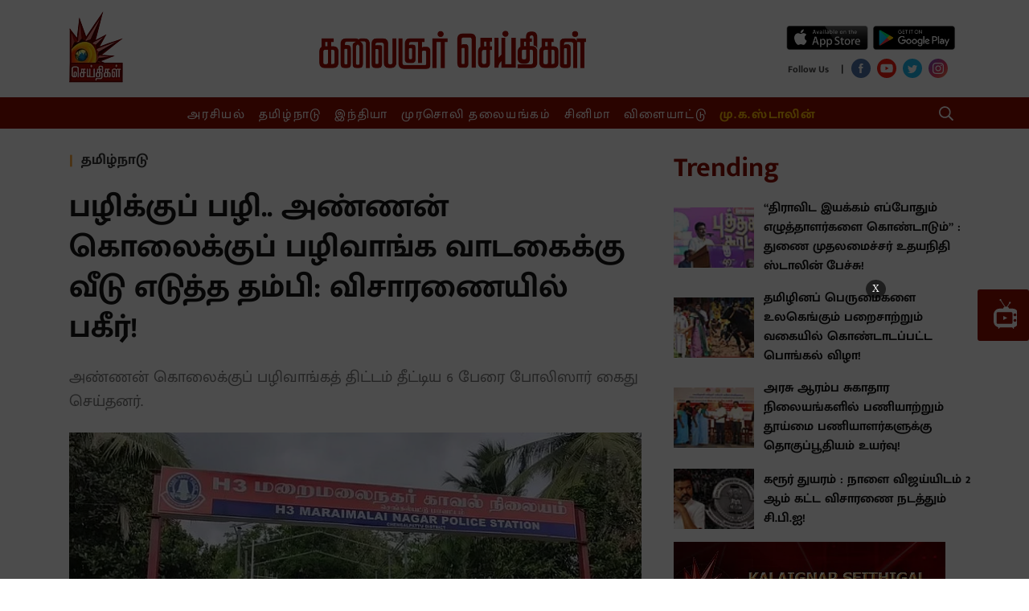

--- FILE ---
content_type: text/html; charset=utf-8
request_url: https://www.kalaignarseithigal.com/tamilnadu/2022/02/03/police-have-arrested-six-people-for-plotting-to-avenge-his-brothers-murder-in-chengalpattu
body_size: 28876
content:
<!DOCTYPE html>
<html>
  <head>
    <title>Police have arrested six people for plotting to avenge his brothers murder in Chengalpattu</title><link rel="canonical" href="https://www.kalaignarseithigal.com/tamilnadu/2022/02/03/police-have-arrested-six-people-for-plotting-to-avenge-his-brothers-murder-in-chengalpattu"/><meta name="news_keywords" content="Chengalpattu,brothers murder,crime,police,செங்கல்பட்டு,குற்றம் போலிஸ்"/><meta name="description" content="Police have arrested six people for plotting to avenge his brothers murder in Chengalpattu"/><meta name="title" content="Police have arrested six people for plotting to avenge his brothers murder in Chengalpattu"/><meta name="keywords" content="Chengalpattu,brothers murder,crime,police,செங்கல்பட்டு,குற்றம் போலிஸ்"/><meta property="og:type" content="article"/><meta property="og:url" content="https://www.kalaignarseithigal.com/tamilnadu/2022/02/03/police-have-arrested-six-people-for-plotting-to-avenge-his-brothers-murder-in-chengalpattu"/><meta property="og:title" content="பழிக்குப் பழி.. அண்ணன் கொலைக்குப் பழிவாங்க வாடகைக்கு வீடு எடுத்த தம்பி: விசாரணையில் பகீர்!"/><meta name="twitter:card" content="summary_large_image"/><meta name="twitter:title" content="பழிக்குப் பழி.. அண்ணன் கொலைக்குப் பழிவாங்க வாடகைக்கு வீடு எடுத்த தம்பி: விசாரணையில் பகீர்!"/><meta name="twitter:description" content="Police have arrested six people for plotting to avenge his brothers murder in Chengalpattu"/><meta name="twitter:image" content="https://media.assettype.com/kalaignarseithigal%2F2022-02%2F5cd17c46-0016-49b8-88b4-b889860e02f0%2F1617272671142763.jpg?w=1200&amp;auto=format%2Ccompress&amp;ogImage=true"/><meta property="og:image" content="https://media.assettype.com/kalaignarseithigal%2F2022-02%2F5cd17c46-0016-49b8-88b4-b889860e02f0%2F1617272671142763.jpg?w=1200&amp;auto=format%2Ccompress&amp;ogImage=true"/><meta property="og:image:width" content="1200"/><meta name="twitter:site" content="Kalaignar Seithigal"/><meta name="twitter:domain" content="https://www.kalaignarseithigal.com"/><meta property="fb:app_id" content="2207095076065039"/><meta property="og:site_name" content="Kalaignar Seithigal"/><script type="application/ld+json">{"@context":"http://schema.org","@type":"BreadcrumbList","itemListElement":[{"@type":"ListItem","position":1,"name":"Home","item":"https://www.kalaignarseithigal.com"},{"@type":"ListItem","position":2,"name":"Tamilnadu","item":"https://www.kalaignarseithigal.com/section/tamilnadu"},{"@type":"ListItem","position":3,"name":"பழிக்குப் பழி.. அண்ணன் கொலைக்குப் பழிவாங்க வாடகைக்கு வீடு எடுத்த தம்பி: விசாரணையில் பகீர்!","item":"https://www.kalaignarseithigal.com/tamilnadu/2022/02/03/police-have-arrested-six-people-for-plotting-to-avenge-his-brothers-murder-in-chengalpattu"}]}</script><script type="application/ld+json">{"headline":"பழிக்குப் பழி.. அண்ணன் கொலைக்குப் பழிவாங்க வாடகைக்கு வீடு எடுத்த தம்பி: விசாரணையில் பகீர்!","image":{"@type":"ImageObject","url":"https://media.assettype.com/kalaignarseithigal/2022-02/5cd17c46-0016-49b8-88b4-b889860e02f0/1617272671142763.jpg?w=480&h=270&auto=format%2Ccompress&fit=max","width":"480","height":"270"},"url":"https://www.kalaignarseithigal.com/tamilnadu/2022/02/03/police-have-arrested-six-people-for-plotting-to-avenge-his-brothers-murder-in-chengalpattu","datePublished":"2022-02-03T05:17:17Z","mainEntityOfPage":{"@type":"WebPage","@id":"https://www.kalaignarseithigal.com/tamilnadu/2022/02/03/police-have-arrested-six-people-for-plotting-to-avenge-his-brothers-murder-in-chengalpattu"},"publisher":{"@type":"Organization","@context":"http://schema.org"},"author":[{"@type":"Person","givenName":"Lenin","name":"Lenin"}],"keywords":"Chengalpattu,brothers murder,crime,police,செங்கல்பட்டு,குற்றம் போலிஸ்","thumbnailUrl":"https://media.assettype.com/kalaignarseithigal/2022-02/5cd17c46-0016-49b8-88b4-b889860e02f0/1617272671142763.jpg?w=480&h=270&auto=format%2Ccompress&fit=max","articleBody":"&lt;p&gt;செங்கல்பட்டு மாவட்டம், மல்ரோசாபுரம் பகுதியில் ஆறுபேர் கொண்ட மர்ம கும்பல் ஒன்று சுற்றித்திரிவாக போலிஸாருக்கு ரகசியத் தகவல் கிடைத்துள்ளது. இதையடுத்து அப்பகுதியில் போலிஸார் தீவிரமாக கண்ணாகணிப்பு பணியில் ஈடுபட்டு வந்தனர்.&lt;/p&gt;&lt;p&gt;இந்நிலையில், பத்து நாட்களுக்கு முன்பு தனியார் கம்பெனியில் வேலை செய்வதாகக் கூறி வாடகைக்கு விடு எடுத்த வாலிபர்களிடம் போலிஸார் விசாரணை நடத்தினர். அப்போது அவர்கள் கூறியதைக் கேட்டு போலிஸார் அதிர்ச்சியடைந்தனர்.&lt;/p&gt;&lt;p&gt;சென்னை சேத்துப்பட்டைச் சேர்ந்தவர்  வடிவழகன். இவரது தப்பி பாலாஜி. இதையடுத்து  ஒரு ஆண்டுக்கு முன்பு வடிவழகனை சிலர் கொலை செய்துள்ளனர். இதற்காக அண்ணன் கொலைக்கு பாலாஜி பழிவாங்கத் தனது நண்பர்களுடன் சேர்ந்து திட்டம் போட்டு வந்துள்ளார்.&lt;/p&gt;.&lt;p&gt;இதையடுத்து வாடகைக்கு வீடு எடுத்துள்ளார். மேலும் கொலை செய்வதற்காக பல்வேறு இடங்களில் இருசக்கர வாகனங்களைத் திருடிவந்தது விசாரணையில் தெரிந்தது. இதனைத் தொடர்ந்து போலிஸார் பாலாஜி அவரது கூட்டாளிகளான ஹரிசங்கர், ஷியாம்குமார், அபிமன்யு, தினேஷ், அருண்குமார் ஆகியோரை கைது செய்தனர். மேலும் அவர்களிடம் இருந்த பட்டாக்கத்திகள், மூன்று இருசக்கர வாகனங்கள் ஆகியவற்றை போலிஸார் பறிமுதல் செய்தனர்.&lt;/p&gt;.“சாமி சிலைகளை கடத்தி ரூ.5 கோடிக்கு விற்க முயற்சி.. பா.ஜ.க நிர்வாகி உட்பட 4 பேர் கைது” : நடந்தது என்ன ?","dateCreated":"2022-02-03T05:17:17Z","dateModified":"2022-02-03T05:17:17Z","name":"பழிக்குப் பழி.. அண்ணன் கொலைக்குப் பழிவாங்க வாடகைக்கு வீடு எடுத்த தம்பி: விசாரணையில் பகீர்!","isAccessibleForFree":true,"isPartOf":{"@type":"WebPage","url":"https://www.kalaignarseithigal.com/tamilnadu/2022/02/03/police-have-arrested-six-people-for-plotting-to-avenge-his-brothers-murder-in-chengalpattu","primaryImageOfPage":{"@type":"ImageObject","url":"https://media.assettype.com/kalaignarseithigal/2022-02/5cd17c46-0016-49b8-88b4-b889860e02f0/1617272671142763.jpg?w=480&h=270&auto=format%2Ccompress&fit=max","width":"480","height":"270"}},"articleSection":"தமிழ்நாடு","@type":"Article","@context":"http://schema.org"}</script><script type="application/ld+json">{"headline":"பழிக்குப் பழி.. அண்ணன் கொலைக்குப் பழிவாங்க வாடகைக்கு வீடு எடுத்த தம்பி: விசாரணையில் பகீர்!","image":{"@type":"ImageObject","url":"https://media.assettype.com/kalaignarseithigal/2022-02/5cd17c46-0016-49b8-88b4-b889860e02f0/1617272671142763.jpg?w=480&h=270&auto=format%2Ccompress&fit=max","width":"480","height":"270"},"url":"https://www.kalaignarseithigal.com/tamilnadu/2022/02/03/police-have-arrested-six-people-for-plotting-to-avenge-his-brothers-murder-in-chengalpattu","datePublished":"2022-02-03T05:17:17Z","mainEntityOfPage":{"@type":"WebPage","@id":"https://www.kalaignarseithigal.com/tamilnadu/2022/02/03/police-have-arrested-six-people-for-plotting-to-avenge-his-brothers-murder-in-chengalpattu"},"publisher":{"@type":"Organization","@context":"http://schema.org"},"author":[{"@type":"Person","givenName":"Lenin","name":"Lenin"}],"keywords":"Chengalpattu,brothers murder,crime,police,செங்கல்பட்டு,குற்றம் போலிஸ்","thumbnailUrl":"https://media.assettype.com/kalaignarseithigal/2022-02/5cd17c46-0016-49b8-88b4-b889860e02f0/1617272671142763.jpg?w=480&h=270&auto=format%2Ccompress&fit=max","articleBody":"&lt;p&gt;செங்கல்பட்டு மாவட்டம், மல்ரோசாபுரம் பகுதியில் ஆறுபேர் கொண்ட மர்ம கும்பல் ஒன்று சுற்றித்திரிவாக போலிஸாருக்கு ரகசியத் தகவல் கிடைத்துள்ளது. இதையடுத்து அப்பகுதியில் போலிஸார் தீவிரமாக கண்ணாகணிப்பு பணியில் ஈடுபட்டு வந்தனர்.&lt;/p&gt;&lt;p&gt;இந்நிலையில், பத்து நாட்களுக்கு முன்பு தனியார் கம்பெனியில் வேலை செய்வதாகக் கூறி வாடகைக்கு விடு எடுத்த வாலிபர்களிடம் போலிஸார் விசாரணை நடத்தினர். அப்போது அவர்கள் கூறியதைக் கேட்டு போலிஸார் அதிர்ச்சியடைந்தனர்.&lt;/p&gt;&lt;p&gt;சென்னை சேத்துப்பட்டைச் சேர்ந்தவர்  வடிவழகன். இவரது தப்பி பாலாஜி. இதையடுத்து  ஒரு ஆண்டுக்கு முன்பு வடிவழகனை சிலர் கொலை செய்துள்ளனர். இதற்காக அண்ணன் கொலைக்கு பாலாஜி பழிவாங்கத் தனது நண்பர்களுடன் சேர்ந்து திட்டம் போட்டு வந்துள்ளார்.&lt;/p&gt;.&lt;p&gt;இதையடுத்து வாடகைக்கு வீடு எடுத்துள்ளார். மேலும் கொலை செய்வதற்காக பல்வேறு இடங்களில் இருசக்கர வாகனங்களைத் திருடிவந்தது விசாரணையில் தெரிந்தது. இதனைத் தொடர்ந்து போலிஸார் பாலாஜி அவரது கூட்டாளிகளான ஹரிசங்கர், ஷியாம்குமார், அபிமன்யு, தினேஷ், அருண்குமார் ஆகியோரை கைது செய்தனர். மேலும் அவர்களிடம் இருந்த பட்டாக்கத்திகள், மூன்று இருசக்கர வாகனங்கள் ஆகியவற்றை போலிஸார் பறிமுதல் செய்தனர்.&lt;/p&gt;.“சாமி சிலைகளை கடத்தி ரூ.5 கோடிக்கு விற்க முயற்சி.. பா.ஜ.க நிர்வாகி உட்பட 4 பேர் கைது” : நடந்தது என்ன ?","dateCreated":"2022-02-03T05:17:17Z","dateModified":"2022-02-03T05:17:17Z","name":"பழிக்குப் பழி.. அண்ணன் கொலைக்குப் பழிவாங்க வாடகைக்கு வீடு எடுத்த தம்பி: விசாரணையில் பகீர்!","isAccessibleForFree":true,"isPartOf":{"@type":"WebPage","url":"https://www.kalaignarseithigal.com/tamilnadu/2022/02/03/police-have-arrested-six-people-for-plotting-to-avenge-his-brothers-murder-in-chengalpattu","primaryImageOfPage":{"@type":"ImageObject","url":"https://media.assettype.com/kalaignarseithigal/2022-02/5cd17c46-0016-49b8-88b4-b889860e02f0/1617272671142763.jpg?w=480&h=270&auto=format%2Ccompress&fit=max","width":"480","height":"270"}},"articleSection":"தமிழ்நாடு","alternativeHeadline":"","description":null,"@type":"NewsArticle","@context":"http://schema.org"}</script><link rel="amphtml" href="/amp/story/tamilnadu%2F2022%2F02%2F03%2Fpolice-have-arrested-six-people-for-plotting-to-avenge-his-brothers-murder-in-chengalpattu"/>    <link href="/manifest.json" rel="manifest">
    <meta name="viewport" content="width=device-width,height=device-height,user-scalable=no,initial-scale=1.0,maximum-scale=1.0,minimum-scale=1.0">
    <meta content="yes" name="apple-mobile-web-app-capable">
    <meta content="black" name="apple-mobile-web-app-status-bar-style">
    <meta property="fb:pages" content="486711508472217" />
    <meta content="" name="apple-mobile-web-app-title">
    <link rel="preconnect dns-prefetch" href="https://prod-analytics.qlitics.com" crossorigin />
    <link rel="preconnect dns-prefetch" href="https://fonts.gstatic.com/" crossorigin />
    <link rel="icon" type="image/ico" href="favicon.ico"/>
    <script type="text/javascript">
      window.GUMLET_CONFIG = {
        hosts: [{ current: "media.assettype.com", gumlet: "media.assettype.com" }],
        lazy_load: true,
        auto_webp: true
      }
    </script>
    <script async src="//pagead2.googlesyndication.com/pagead/js/adsbygoogle.js"></script>
    <script>
      (adsbygoogle = window.adsbygoogle || []).push({
        google_ad_client: "ca-pub-8565435280352234",
        enable_page_level_ads: true
      });
    </script>
<script data-ad-client="ca-pub-3076479851646180" async src="https://pagead2.googlesyndication.com/pagead/js/adsbygoogle.js"></script>
    
    <style>
      @font-face{font-family:'Roboto Slab';font-style:normal;font-weight:400; font-display: swap; src:local('Roboto Slab Regular'),local('RobotoSlab-Regular'),url(https://fonts.gstatic.com/s/robotoslab/v8/BngMUXZYTXPIvIBgJJSb6ufN5qM.woff) format('woff')}@font-face{font-family:'Roboto Slab';font-style:normal;font-weight:700; font-display: swap; src:local('Roboto Slab Bold'),local('RobotoSlab-Bold'),url(https://fonts.gstatic.com/s/robotoslab/v8/BngRUXZYTXPIvIBgJJSb6u92w7CGwRs.woff) format('woff')}
      @font-face{font-family:'Mukta Malar';font-style:normal;font-weight:400; font-display: swap; src:local('Mukta Malar Regular'),local('MuktaMalar-Regular'),url(https://fonts.gstatic.com/s/muktamalar/v5/MCoXzAXyz8LOE2FpJMxZqIvpJ_Urw2bmmR8.woff2) format('woff2');unicode-range:U+0964-0965,U+0B82-0BFA,U+200C-200D,U+20B9,U+25CC}@font-face{font-family:'Mukta Malar';font-style:normal;font-weight:400; font-display: swap; src:local('Mukta Malar Regular'),local('MuktaMalar-Regular'),url(https://fonts.gstatic.com/s/muktamalar/v5/MCoXzAXyz8LOE2FpJMxZqIvxJ_Urw2bmmR8.woff2) format('woff2');unicode-range:U+0100-024F,U+0259,U+1E00-1EFF,U+2020,U+20A0-20AB,U+20AD-20CF,U+2113,U+2C60-2C7F,U+A720-A7FF}@font-face{font-family:'Mukta Malar';font-style:normal;font-weight:400; font-display: swap; src:local('Mukta Malar Regular'),local('MuktaMalar-Regular'),url(https://fonts.gstatic.com/s/muktamalar/v5/MCoXzAXyz8LOE2FpJMxZqIv_J_Urw2bm.woff2) format('woff2');unicode-range:U+0000-00FF,U+0131,U+0152-0153,U+02BB-02BC,U+02C6,U+02DA,U+02DC,U+2000-206F,U+2074,U+20AC,U+2122,U+2191,U+2193,U+2212,U+2215,U+FEFF,U+FFFD}@font-face{font-family:'Mukta Malar';font-style:normal;font-weight:700; font-display: swap; src:local('Mukta Malar Bold'),local('MuktaMalar-Bold'),url(https://fonts.gstatic.com/s/muktamalar/v5/MCoKzAXyz8LOE2FpJMxZqINEAuAQ4WvMoxZXPuo.woff2) format('woff2');unicode-range:U+0964-0965,U+0B82-0BFA,U+200C-200D,U+20B9,U+25CC}@font-face{font-family:'Mukta Malar';font-style:normal;font-weight:700; font-display: swap; src:local('Mukta Malar Bold'),local('MuktaMalar-Bold'),url(https://fonts.gstatic.com/s/muktamalar/v5/MCoKzAXyz8LOE2FpJMxZqINEAuAI4WvMoxZXPuo.woff2) format('woff2');unicode-range:U+0100-024F,U+0259,U+1E00-1EFF,U+2020,U+20A0-20AB,U+20AD-20CF,U+2113,U+2C60-2C7F,U+A720-A7FF}@font-face{font-family:'Mukta Malar';font-style:normal;font-weight:700; font-display: swap; src:local('Mukta Malar Bold'),local('MuktaMalar-Bold'),url(https://fonts.gstatic.com/s/muktamalar/v5/MCoKzAXyz8LOE2FpJMxZqINEAuAG4WvMoxZX.woff2) format('woff2');unicode-range:U+0000-00FF,U+0131,U+0152-0153,U+02BB-02BC,U+02C6,U+02DA,U+02DC,U+2000-206F,U+2074,U+20AC,U+2122,U+2191,U+2193,U+2212,U+2215,U+FEFF,U+FFFD}
      :root {
          --fallback: -apple-system,BlinkMacSystemFont,"Segoe UI",Roboto,Oxygen,Ubuntu,Cantarell,"Open Sans","Helvetica Neue",sans-serif;
          --sansTypeface: "Mukta Malar";
          --serifTypeface: serif;
        }
        .fonts-loaded {
          --sansTypeface: "Mukta Malar";
          --serifTypeface: "Roboto Slab", serif;
        }

        #container{
          padding-top: 1em;
        }

        @media (min-width: 768px){
          #container{
            padding-top: unset;
          }
        }
    </style>

    <style>
      body.fonts-loaded {--title-font: Mukta Malar, sans-serif;--content-font: Roboto Slab, serif;}
    </style>

    <style>
      ._1A876,._2Te2-,._3Fuo3{padding:0}._3-S2G{display:flex;flex-direction:column;height:auto;margin-top:16px}._3cb-O{background-color:var(--sunGlow);display:flex;align-items:center;line-height:1.5;padding:8px 12px}._3cb-O .slider{max-height:90px}._1j7Om{font-size:var(--base-small)}._1j7Om .AcTmR{cursor:auto}._1j7Om .tX4S4{cursor:pointer}._1Yi54,.N7Eqn{background-color:var(--primaryColor);color:var(--white);font-size:var(--medium);padding:0 18px;line-height:1.5;text-transform:uppercase;display:flex;align-items:center;font-weight:var(--bold);letter-spacing:normal;margin-right:auto;background-image:linear-gradient(50deg,var(--primaryColor) 79%,var(--bgColor) 80%)}@media screen and (min-width:768px){._1Yi54{flex-shrink:0}}._1Yi54{padding-right:45px!important}.zlqaD{background-color:var(--primaryColor);color:var(--white);font-size:var(--medium);padding:0 18px;line-height:1.5;text-transform:uppercase;display:flex;align-items:center;font-weight:var(--bold);letter-spacing:normal;margin-right:auto;background-image:linear-gradient(50deg,var(--primaryColor) 79%,var(--bgColor) 80%)}@media screen and (min-width:768px){.zlqaD{flex-shrink:0}}.zlqaD{padding-right:60px!important}@media screen and (min-width:768px){._2Te2-{padding:0 16px}._2Te2-,._3Fuo3{max-width:var(--container-width);margin:0 auto;overflow:hidden}._3Fuo3{padding:0 8px}._1A876{max-width:var(--container-width);margin:0 auto;overflow:hidden;padding:0}._3-S2G{flex-direction:row;min-height:60px;margin-bottom:24px;margin-top:0}.N7Eqn{flex-shrink:0}._1Yi54{background-color:var(--primaryColor);color:var(--white);font-size:var(--medium);padding:0 18px;line-height:1.5;text-transform:uppercase;display:flex;align-items:center;font-weight:var(--bold);letter-spacing:normal;margin-right:auto;background-image:linear-gradient(50deg,var(--primaryColor) 79%,var(--bgColor) 80%)}}@media screen and (min-width:768px) and screen and (min-width:768px){._1Yi54{flex-shrink:0}}@media screen and (min-width:768px){._1Yi54{background-image:linear-gradient(65deg,var(--primaryColor) 79%,var(--sunGlow) 80%)}.zlqaD{background-color:var(--primaryColor);color:var(--white);font-size:var(--medium);padding:0 18px;line-height:1.5;text-transform:uppercase;display:flex;align-items:center;font-weight:var(--bold);letter-spacing:normal;margin-right:auto;background-image:linear-gradient(50deg,var(--primaryColor) 79%,var(--bgColor) 80%)}}@media screen and (min-width:768px) and screen and (min-width:768px){.zlqaD{flex-shrink:0}}@media screen and (min-width:768px){.zlqaD{background-image:linear-gradient(60deg,var(--primaryColor) 79%,var(--sunGlow) 80%)}._3cb-O{flex-grow:1;padding:unset;overflow:hidden}._1KeJB{outline:none}._1j7Om{font-size:var(--medium);word-wrap:break-word;overflow:hidden}}._3Sh5R{margin-bottom:0}._3mGx2{--bgColor:var(--primaryColor);background-color:var(--bgColor)}.FUCUw{max-width:var(--container-width);margin:0 auto;display:flex;justify-content:center;padding:8px 0;color:var(--white);font-family:var(--serifTypeface)}.FUCUw .scroll-logo{display:none}._1KV-z,._1PrGc{list-style:none;justify-content:center;height:23px;white-space:nowrap;text-align:center}._1PrGc::-webkit-scrollbar{width:0;height:0}._1PrGc::-webkit-scrollbar-thumb{background:var(--white);border-radius:0}._1PrGc{color:var(--amber)}._1PrGc>li>a{font-weight:var(--bold)}._1PrGc>li:not(:first-child){--borderColor:var(--white);border-left:1px solid var(--borderColor);padding-left:16px}._1PrGc>li:first-child{padding-right:16px}._3ssU2{font-family:var(--sansTypeface);font-size:var(--base);line-height:var(--regular);display:inline;letter-spacing:1.7px;padding:0 8px;-webkit-user-select:none;-moz-user-select:none;-ms-user-select:none;user-select:none}._3ssU2:hover{border-bottom:1px solid var(--white)}._1KV-z::-webkit-scrollbar{width:0;height:0}._1KV-z::-webkit-scrollbar-thumb{background:var(--white);border-radius:0}._1TL5G{background-color:transparent;border:none;display:flex;align-items:center}._2LC2D{flex-grow:1}._1X6vI,._2LC2D{margin-right:8px}._1X6vI{width:100%;display:flex;align-items:center}._1X6vI .qt-search__form-input{--titleColor:var(--white);color:var(--titleColor);width:100%;background:transparent;outline:none;border:none;font-size:var(--large)}._1X6vI .qt-search__form-input::-moz-placeholder{--titleColor:var(--white);color:var(--titleColor);opacity:.5;font-size:var(--large)}._1X6vI .qt-search__form-input:-ms-input-placeholder{--titleColor:var(--white);color:var(--titleColor);opacity:.5;font-size:var(--large)}.qt-search__form-input::-moz-placeholder{color:var(--titleColor)}.qt-search__form-input:-ms-input-placeholder{color:var(--titleColor)}._1X6vI .qt-search__form-input::placeholder{--titleColor:var(--white);color:var(--titleColor);opacity:.5;font-size:var(--large)}._1X6vI .qt-search__form-input::-webkit-search-cancel-button{-webkit-appearance:none;display:inline-block;width:16px;height:16px;border:1px solid var(--primaryColor);background:linear-gradient(45deg,transparent,transparent 43%,#fff 45%,#fff 55%,transparent 57%,transparent),linear-gradient(135deg,transparent,transparent 43%,#fff 45%,#fff 55%,transparent 57%,transparent)}._6YvQO{display:none}._6YvQO .close-icon{cursor:pointer}@keyframes _1bfpp{to{--titleColor:var(--white);color:var(--titleColor);background:transparent}}@-webkit-keyframes _1bfpp{to{--titleColor:var(--white);color:var(--titleColor);background:transparent}}input:-webkit-autofill{-webkit-animation-name:_1bfpp;-webkit-animation-fill-mode:both;animation-name:_1bfpp;animation-fill-mode:both}@media (min-width:768px){._3Sh5R{margin-bottom:24px}._1TL5G{--borderColor:var(--white);--titleColor:var(--white);color:var(--titleColor);text-transform:uppercase;font-size:var(--base-smaller);font-weight:var(--bold);line-height:1;border:1px solid var(--borderColor);padding:8px}._6YvQO{display:flex;align-items:center;justify-content:space-between;max-width:var(--container-width);margin:0 auto;padding:12px}}._3seSI{background-color:var(--rgbBlack);align-self:stretch;border:0;box-shadow:none;-webkit-user-select:none;-moz-user-select:none;-ms-user-select:none;user-select:none;margin-right:4px;cursor:pointer;padding:0}._3seSI:focus{outline:0}._1BPMp{background-color:var(--primaryColor);display:block;margin:5px 0;height:2px;width:24px;transition:all .1s ease-in}._3seSI._2Fhx0 span:first-child{transform:translateY(7px) rotate(45deg)}._3seSI._2Fhx0 span:nth-child(2){opacity:0}._3seSI._2Fhx0 span:nth-child(3){transform:translateY(-7px) rotate(-45deg)}.Ir0XI{margin:0;padding:0}._1jtad{display:inline;padding-right:8px}@media (min-width:768px){.Ir0XI{margin:0 0 0 -6px}}._3g7yj{display:flex;flex-direction:column}._2v4eg{display:flex;flex-direction:row;justify-content:space-evenly}._2v4eg .google-play-wrapper{margin-left:5px}._1Ppv-{display:flex;flex-direction:row;justify-content:space-around;align-items:center}._1Ppv- .social-media-icon-wrapper{margin-top:6px}._1CC8c{font-size:var(--small);font-weight:var(--bold);line-height:var(--regular);letter-spacing:var(--regular);color:var(--tundora)}._21TTC{font-size:var(--base)}._1xeuN{--bgColor:var(--primaryColor);background-color:var(--bgColor);width:280px;overflow:auto;height:100vh;position:absolute}._3Ecud{left:-280px;transition:left .5s;z-index:var(--zIndexBasic);display:flex;flex-direction:column;justify-content:space-around}._3hKxJ{left:0;width:100%}._31VeR{list-style:none;color:var(--white);padding:12px 0 0;font-family:var(--serifTypeface);--borderColor:var(--gray)}._3e1Wc{font-family:var(--sansTypeface);font-size:var(--base);line-height:40px;font-weight:var(--bold);cursor:pointer;text-align:center}._3e1Wc:hover{background-color:var(--primaryHoverColor)}._1E_vC{list-style:none;color:var(--white);font-family:var(--serifTypeface);--borderColor:var(--gray);color:var(--amber);padding:0 0 12px}._2Wpyu{background-color:var(--white);flex:1;padding-top:32px}._2Wpyu .social-share-wrapper{max-width:240px;margin:0 auto}.arHfk{background-color:transparent;border:none;display:flex;align-items:center}._1YqJT{flex-grow:1}.CoWwB{width:100%;display:flex;align-items:center;margin-right:8px;padding:8px 4px}.CoWwB .qt-search__form-input{--titleColor:var(--white);color:var(--titleColor);width:100%;background:transparent;border:none;outline:none;font-size:var(--large)}.CoWwB .qt-search__form-input::-moz-placeholder{--titleColor:var(--white);color:var(--white);opacity:.5;font-size:var(--large)}.CoWwB .qt-search__form-input:-ms-input-placeholder{--titleColor:var(--white);color:var(--white);opacity:.5;font-size:var(--large)}.qt-search__form-input::-moz-placeholder{--titleColor:var(--white);color:var(--white);opacity:.5;font-size:var(--large)}.qt-search__form-input:-ms-input-placeholder{--titleColor:var(--white);color:var(--white);opacity:.5;font-size:var(--large)}.CoWwB .qt-search__form-input::placeholder{--titleColor:var(--white);color:var(--white);opacity:.5;font-size:var(--large)}.CoWwB .qt-search__form-input::-webkit-search-cancel-button{-webkit-appearance:none;display:inline-block;width:16px;height:16px;border:1px solid var(--primaryColor);background:linear-gradient(45deg,transparent,transparent 43%,#fff 45%,#fff 55%,transparent 57%,transparent),linear-gradient(135deg,transparent,transparent 43%,#fff 45%,#fff 55%,transparent 57%,transparent)}._3-pLG{margin:6px 8px 0 0}._3Lhim{display:block;position:fixed;z-index:var(--zIndex5);background:#fff;top:0;width:100%}._1Yt2W,._3Lhim{margin-top:0}._1Yt2W .navbar-wrapper{display:none}._2jrCo{display:grid;grid-template-columns:1fr 3fr 1fr;padding:16px 0 0}._2jrCo .logo-wrapper,._2jrCo .social-share-wrapper{display:none}._2jrCo .hamburger-wrapper{grid-column:1;display:inline;display:initial;width:24px;height:24px}._2jrCo ._2tTNu{grid-row:1;grid-column:2}._1qhro{display:flex;align-items:center;justify-content:flex-end;grid-column:3;padding-bottom:12px;align-self:center}._2JH0-{display:none}._1KDcp{display:flex;flex-direction:row;justify-content:space-between}._1KDcp .logo-wrapper{display:inline;display:initial;width:24px;height:40px;-o-object-fit:fill;object-fit:fill;position:relative;top:-12px}._1KDcp ._2RtaR{margin-left:12px}._2XojK,._34rsV{--bgColor:var(--primaryColor)}._34rsV{background-color:var(--bgColor);display:flex;flex-direction:row;align-items:center}@media (min-width:768px){._3Lhim{margin-top:0;position:unset;z-index:unset;background:unset}._1Yt2W{margin-top:16px}._1Yt2W .navbar-wrapper{display:flex}._1Yt2W .logo-on-scroll{display:flex;flex-basis:20%;justify-content:center}._1Yt2W .menu-list-wrapper{display:flex;flex-direction:row;align-items:center}._1Yt2W .menu-search{flex-basis:20%;justify-content:flex-end;margin-right:24px;cursor:pointer}._1Yt2W .menu-search,._2jrCo{display:flex;align-items:center}._2jrCo{padding:unset;flex-direction:row;justify-content:space-between}._2jrCo .logo-wrapper{display:inline;display:initial}._2jrCo .hamburger-wrapper{display:none}._2jrCo .social-share-wrapper{display:inline;display:initial;flex-basis:20%;margin-top:20px}._2jrCo ._2tTNu{margin-top:12px}._1KDcp,._1qhro,._34rsV{display:none}._2JH0-{display:block}}._2DVVn{display:flex;flex-direction:column;align-items:center;margin:60px auto 0}@media screen and (min-width:768px){._2DVVn{margin:12px auto 0}}._3D5r6{--metaColor:var(--white);color:var(--metaColor);line-height:1;font-family:var(--sansTypeface);font-size:var(--base-small);font-weight:var(--bold)}._1mCjj,._3D5r6{margin-bottom:16px}._1mCjj{text-align:left}@media screen and (min-width:768px){._1mCjj{margin-bottom:0}}._1tvl1{display:grid;grid-template-columns:repeat(2,1fr);margin-top:32px}@media screen and (min-width:768px){._1tvl1{grid-template-columns:repeat(6,1fr);padding:32px 0 64px;justify-items:start;margin:0}}._3cQo6{--metaColor:var(--white);--borderColor:var(--white);background-color:var(--codGray)}._3cQo6 .social-links-with-label{margin-bottom:16px}._2TMJt{margin-bottom:32px}._3XiSa{color:var(--metaColor);justify-content:center}._2yEbG{display:flex;flex-direction:row;justify-content:center;align-items:center;margin-left:10px}._2yEbG,.CyxP3{font-size:var(--base-small);font-family:var(--serifTypeface)}.CyxP3{align-self:center}._3HZlw{color:var(--metaColor);font-size:var(--base-small);text-align:left;font-family:var(--serifTypeface);margin-bottom:4px}._2jPyI,._2TIBg{display:flex;flex-direction:column;align-items:flex-start}._2TIBg{margin:24px 0}._3Fc9F{display:flex;flex-flow:wrap;padding-bottom:16px;justify-content:center}._3hEQ9{color:var(--metaColor);font-size:var(--base-small);font-family:var(--serifTypeface);margin-bottom:8px}._3Fc9F ._3hEQ9:not(:last-child){border-right:1px solid var(--borderColor);padding-right:16px;margin-right:16px}@media screen and (min-width:768px){._2TMJt{display:grid;grid-template-columns:1fr 5fr}._2TIBg{margin:24px 0}._3XiSa{display:flex;flex-direction:row}}.qP-Bo{--bgColor:var(--codGray);clear:both;text-align:center;font-size:20px;background-color:var(--bgColor);color:#fff;padding:20px 0}._1GaFR{color:#fff;margin-right:10px}._27zWB{width:50px;height:50px;border-radius:1.8px;background-color:var(--primaryColor);display:flex;justify-content:center;align-items:center;position:fixed;top:50%;right:0;cursor:pointer}@media (min-width:768px){._27zWB{width:64px;height:64px;border-radius:3px}}.loading-indicator-loading{position:fixed;top:0;left:0;bottom:0;right:0;z-index:var(--zIndexLoading)}.lDTIm{width:70px;display:block;text-align:center;margin:0 auto;position:absolute;right:0;left:0;top:45%}.lDTIm:before{content:"";position:fixed;left:0;right:0;top:0;bottom:0;background-color:var(--white);opacity:.7;z-index:var(--zIndexNegative)}.lDTIm:after{content:"";position:fixed;left:calc(50% - 50px);top:calc(50% - 25px);width:100px;height:50px}.static-container{padding:0 12px 20px}.static-container__title{font-family:var(--sansTypeface);margin-bottom:16px;font-size:var(--larger);color:var(--primaryColor);text-align:center;font-weight:var(--bold);border-bottom:1px solid var(--borderColorLight)}.static-container_subheading{font-size:var(--large);color:var(--primaryColor);margin:24px 0 8px}.static-container__list,.static-container__list-item,.static-container__paragraph{font-family:var(--serifTypeface);margin-bottom:8px;font-size:var(--base)}@media only screen and (min-width:768px){.static-container{padding:0 60px 20px}.static-container__title{font-size:var(--jumbo)}.static-container_subheading{font-size:var(--halfjumbo)}.static-container__list,.static-container__list-item,.static-container__paragraph{font-size:var(--large)}}.glide{position:relative;width:100%;box-sizing:border-box}.glide *{box-sizing:inherit}.glide__slides,.glide__track{overflow:hidden}.glide__slides{position:relative;width:100%;list-style:none;backface-visibility:hidden;transform-style:preserve-3d;touch-action:pan-Y;padding:0;white-space:nowrap;display:flex;flex-wrap:nowrap;will-change:transform}.glide__slide,.glide__slides--dragging{user-select:none}.glide__slide{width:100%;height:100%;flex-shrink:0;white-space:normal;-webkit-touch-callout:none;-webkit-tap-highlight-color:transparent}.glide__slide a{user-select:none;-webkit-user-drag:none;-moz-user-select:none;-ms-user-select:none}.glide__arrows,.glide__bullets{-webkit-touch-callout:none;user-select:none}.glide--rtl{direction:rtl}img.qt-image{width:100%;object-fit:cover}.qt-image-16x9{padding-top:56.25%;margin:0;position:relative;overflow:hidden}.qt-image-16x9 img{position:absolute;top:0;left:0}/*! normalize.css v8.0.0 | MIT License | github.com/necolas/normalize.css */html{line-height:1.15}h1{font-size:2em;margin:.67em 0}hr{box-sizing:content-box;height:0;overflow:visible}pre{font-family:monospace;font-size:1em}a{background-color:transparent}abbr[title]{border-bottom:none;text-decoration:underline;text-decoration:underline dotted}b,strong{font-weight:bolder}code,kbd,samp{font-family:monospace;font-size:1em}small{font-size:80%}sub,sup{font-size:75%;line-height:0;position:relative;vertical-align:baseline}sub{bottom:-.25em}sup{top:-.5em}img{border-style:none}button,input,optgroup,select,textarea{font-family:inherit;font-size:100%;line-height:1.15;margin:0}button,input{overflow:visible}button,select{text-transform:none}[type=button],[type=reset],[type=submit],button{-webkit-appearance:button}[type=button]::-moz-focus-inner,[type=reset]::-moz-focus-inner,[type=submit]::-moz-focus-inner,button::-moz-focus-inner{border-style:none;padding:0}[type=button]:-moz-focusring,[type=reset]:-moz-focusring,[type=submit]:-moz-focusring,button:-moz-focusring{outline:1px dotted ButtonText}fieldset{padding:.35em .75em .625em}legend{box-sizing:border-box;color:inherit;display:table;max-width:100%;padding:0;white-space:normal}progress{vertical-align:baseline}textarea{overflow:auto}[type=checkbox],[type=radio]{box-sizing:border-box;padding:0}[type=number]::-webkit-inner-spin-button,[type=number]::-webkit-outer-spin-button{height:auto}[type=search]{-webkit-appearance:textfield;outline-offset:-2px}[type=search]::-webkit-search-decoration{-webkit-appearance:none}::-webkit-file-upload-button{-webkit-appearance:button;font:inherit}details{display:block}summary{display:list-item}template{display:none}[hidden]{display:none}:root{--white:#fff;--safron:#faa02f;--codGray:#141414;--rgbBlack:0,0,0;--rgbWhite:255,255,255;--alto:#dfdfdf;--primaryColor:#8f0f01;--mineShaft:#313131;--boulder:#797979;--tundora:#434343;--amber:#ffc007;--wildSand:#f4f4f4;--primaryHoverColor:#9b2a1c;--blackLight:#333;--sunGlow:#ffbe2c;--metaColor:var(--codGray);--titleColor:var(--codGray);--metaBorderColor:var(--safron);--borderColor:var(--alto);--bgColor:var(--white)}:root{--zIndexBasic:1;--zIndexNegative:-1;--zIndex4:4;--zIndex5:5;--zIndex2:2;--zIndexOffCanvas:1000;--zIndexLoading:10000}:root{--container-width:$container-width}:root{--extrasmall:1rem;--small:1.2rem;--base:1.6rem;--base-small:1.4rem;--medium:1.8rem;--large:2rem;--large-medium:2.2rem;--larger:2.4rem;--halfjumbo:3.2rem;--jumbo:3.4rem;--jumbo-medium:4rem;--jumbo-large:5.6rem;--lighter:lighter;--regular:normal;--bold:700;--bolder:bolder}body{font-family:var(--sansTypeface);font-weight:var(--regular);font-size:var(--base);text-rendering:optimizeLegibility;-webkit-font-smoothing:antialiased;-moz-osx-font-smoothing:grayscale;-moz-font-feature-settings:"liga" on}h1,h2,h3,h4,h5,h6,ol,p,ul{margin:0;padding:0;font-family:var(--sansTypeface)}li,p{font-size:var(--base)}li,p,small{line-height:1.6}small{font-size:var(--smaller)}html{overflow-x:hidden;overflow-y:auto;font-size:62.5%}a{color:inherit}figure,img{max-width:100%;margin:0;padding:0}dl,ol,ul{margin:0;padding:0;list-style:none}button{outline:none;box-shadow:none;cursor:pointer}:root{--container-width:1140px}*,:after,:before{box-sizing:border-box}:root{--title-font:sans-serif;--content-font:sans-serif}html{font-family:var(--content-font);-ms-text-size-adjust:100%;-webkit-text-size-adjust:100%}body{margin:0;background-color:var(--white);height:100%;width:100%}img{max-width:100%}a{text-decoration:none;font-weight:400}#main-navigation{position:fixed;left:0;right:0;top:0;bottom:0;z-index:10;transform:translateY(-100%);background-color:#000;transition:all .5s}#main-navigation ul{list-style:none;padding:0;max-width:400px;margin:0 auto;text-align:center}#main-navigation li{padding:10px 0;color:#fff}#main-navigation li a{color:#fff;font-size:32px;text-transform:uppercase;font-family:var(--title-font);text-decoration:none;transition:all .5s}#main-navigation li a:hover{border-bottom:1px solid #fff}#main-navigation:target{transform:translateY(0)}.container{max-width:var(--container-width);margin:0 auto;padding:0 16px}.story-container{padding:0 12px}@media (min-width:768px){.story-container{max-width:var(--container-width);margin:0 auto;padding:0}}h1{font-family:var(--title-font);font-size:30px;font-weight:800;margin:10px 0;text-align:center;text-transform:uppercase}h1 span{font-family:var(--content-font);font-size:24px;font-style:italic;font-weight:400;margin:0 5px;text-transform:none}.toggle{display:block;width:28px;height:30px;margin:30px auto 10px}.toggle span:after,.toggle span:before{content:"";position:absolute;left:0;top:-9px}.toggle span:after{top:9px}.toggle span{position:relative;display:block}.toggle span,.toggle span:after,.toggle span:before{width:100%;height:5px;background-color:#000;transition:all .3s;backface-visibility:hidden;border-radius:2px}.toggle.on span{background-color:transparent}.toggle.on span:before{background-color:#fff;transform:rotate(45deg) translate(5px,5px)}.toggle.on span:after{background-color:#fff;transform:rotate(-45deg) translate(7px,-8px)}.app-loading{width:100%;height:300px;background:url(/kalaignarseithigal/assets/gears-d9faf38f836f59332009.svg) no-repeat 50%}.story-grid{overflow:visible}.story-grid-item{box-sizing:border-box;display:block;background:#fff;float:left;margin:10px 1%;border:1px solid #000;padding:5px;width:23%}@media only screen and (max-width:768px){.story-grid-item{width:48%}}@media only screen and (max-width:480px){.story-grid-item{width:98%}}.story-grid-item h2{font-size:16px;text-align:center;height:100px;font-family:var(--title-font)}.story-grid-item-author{display:block;font-size:12px;float:right;font-family:var(--content-font)}.sticky{position:fixed;top:0;width:100%;z-index:var(--zIndex5);margin-top:unset}.sticky .scroll-logo{display:block}.sticky .navbar-on-scroll{padding:6px}
    </style>
      <style data-href="https://fea.assettype.com/kalaignarseithigal/assets/story-bb2028089fe5bae824c8.css">._3e0gt{position:relative}._3e0gt .video-logo{position:absolute;top:50%;left:50%;transform:translate(-50%,-50%)}._3e0gt._2aGgy{padding-top:56.25%}._3e0gt._46avO{padding-top:49.29%}._3e0gt._1Ewcp{padding-top:75%}._3e0gt._2VNUu{padding-top:100%}._2Dafc{position:absolute;top:0;left:0;right:0;bottom:0;width:100%;height:100%}.ieh5X{font-family:var(--sansTypeface);letter-spacing:var(--regular);text-align:left;color:var(--titleColor)}._2Yoq9,.ieh5X{font-weight:var(--bold)}._2Yoq9{font-size:var(--large)}.E-rlL{font-size:var(--base)}._1RVqE{font-size:var(--base-small)}._3gpGB{font-size:var(--small)}._3P6pu{font-size:var(--base)}._38i9C{font-size:var(--small)}._4Ze73{font-size:var(--base)}._2bRif{font-size:var(--larger)}._1RXMb{font-size:var(--jumbo)}.UDQER{font-size:var(--larger)}.EqfPL{font-size:var(--base)}._2ePwc{font-size:var(--larger)}@media only screen and (min-width:768px){._2Yoq9{font-size:var(--jumbo)}.E-rlL{font-size:var(--medium)}._1RVqE,._3gpGB{font-size:var(--base)}._3P6pu{font-size:var(--larger)}._4Ze73,._38i9C{font-size:var(--medium)}._2bRif{font-size:var(--jumbo)}._1RXMb,.UDQER{font-size:var(--jumbo-large)}.EqfPL{font-size:var(--large)}._2ePwc{font-size:var(--jumbo-medium)}}._1Ykec{font-family:var(--sansTypeface);font-size:var(--medium);font-weight:var(--bold);line-height:1.5;color:var(--metaColor);display:flex;align-items:center}._1Ykec:before{content:"\007c";--titleColor:var(--safron);color:var(--titleColor);font-size:var(--large);font-weight:var(--bolder);margin-right:10px}._2Mrwg{position:relative}._2Mrwg .text{color:var(--titleColor)}._2Mrwg .qt-image-dynamic{margin-bottom:8px;position:relative}._2Mrwg ._3y1Xj{position:absolute;top:50%;left:50%;transform:translate(-50%,-50%);bottom:auto}._2Mrwg ._2x4su{position:absolute;bottom:0}._2Mrwg ._3QMB8{display:flex;flex-direction:column;position:relative}@media (min-width:768px){._2N_tK{position:absolute;padding:0 8px 8px;bottom:0}}.Qu45Y{font-size:var(--base-small);font-family:var(--serifTypeface);color:var(--tundora);padding-bottom:4px}.V7Q8W{display:grid;grid-template-columns:1fr 3fr}.V7Q8W .headline-type-3{font-style:var(--regular);font-stretch:var(--regular);line-height:1.5;letter-spacing:var(--regular)}._1J7Ps{padding-left:12px}@media only screen and (min-width:768px){.V7Q8W{grid-template-columns:100px 1fr}}._29URz .text{color:var(--mineShaft)}._29URz .headline-type-12{padding-top:8px;line-height:1.42}._29URz .Mf7gK{display:flex;align-items:baseline;flex-direction:row}._29URz .Mf7gK:before{position:relative;padding-right:6px;content:"\25C9";font-size:10px;color:#ff4743}@media (min-width:768px){._29URz .Mf7gK:before{font-size:14px}}._29URz .headline-type-11{--titleColor:var(--boulder);padding-top:12px;font-weight:var(--regular);font-style:var(--regular);font-stretch:var(--regular);line-height:1.63}._29URz .image16x9{margin-top:8px}._1x_Ts{font-size:var(--small);font-weight:var(--regular);font-style:var(--regular);font-stretch:var(--regular);line-height:1.75;color:var(--boulder);padding-top:8px;display:flex;align-items:center}.SUbRl{margin-right:18px}.rvehX{padding-left:18px;position:relative;border-left:1px solid;display:block;line-height:.9}@media (min-width:768px){._29URz .headline-type-12{padding-top:8px;line-height:1.25}._29URz .headline-type-11{line-height:1.5}._29URz .image16x9{margin-top:24px}._1x_Ts{font-size:var(--base-small);line-height:1.5}}._1v_vB{position:fixed;bottom:0;right:0;width:100%;z-index:var(--zIndexBasic)}@media (max-width:767px){._1v_vB ._1-fnZ{position:absolute;right:16px;bottom:16px;display:flex;justify-content:center;align-items:center;width:40px;height:40px;border-radius:24px;box-shadow:0 0 4px 0 var(--boulder);background-color:var(--white);padding:0}}._1v_vB ._2IjEr{max-width:0;transition:width 2s}@media (min-width:768px){._1v_vB ._2IjEr{max-width:60px;overflow:hidden;transition:width 2s}}._1v_vB ._3Lcg0{max-width:100%;overflow:visible;background-color:var(--white);box-shadow:0 0 4px 0 var(--boulder)}@media (min-width:768px){._1v_vB ._3Lcg0{box-shadow:none}}._1v_vB ._3Lcg0 ._1-fnZ{position:relative;bottom:0;right:26px;display:flex;justify-content:flex-end;align-items:center;width:auto;height:auto;padding-left:24px;box-shadow:none}@media (min-width:768px){._1v_vB ._3Lcg0 ._1-fnZ{padding-left:0;padding-right:0;right:0;display:block}}@media (min-width:768px){._1v_vB{position:-webkit-sticky;position:sticky;margin-right:0;width:40px;padding-left:20px;padding-top:115px;top:0;display:block;transition:display .5s}}._1CyWE{display:flex;flex-direction:row-reverse}@media (min-width:768px){._1CyWE{display:block}}.__mNx{display:flex;flex:1;justify-content:space-around;list-style:none;cursor:pointer;padding:16px;line-height:0}@media (min-width:768px){.__mNx{display:inline-block;padding:0 0 28px}}@media (min-width:768px){._1-fnZ{display:none}}.tuS0W{width:48px;height:48px;flex-shrink:0}.tuS0W img{border-radius:50%;-o-object-fit:cover;object-fit:cover;width:100%;height:100%}@media (min-width:768px){.tuS0W{width:70px;height:70px}}._2B-sd,._3Q7Sw{font-weight:var(--bold);color:var(--primaryColor);font-family:var(--sansTypeface)}._2B-sd{font-size:var(--base)}._16cut{font-weight:var(--bold);color:var(--primaryColor);font-family:var(--sansTypeface);font-size:var(--base-small)}@media (min-width:768px){._2B-sd{font-size:var(--medium)}._16cut{font-size:var(--base)}}._2ZICw{padding-right:12px}._1fuk_{display:flex;align-items:center;padding:16px 0}._1fuk_ .author-image{height:48px;width:48px}._1fuk_ .author-name{font-size:var(--base)}._1xBPb{color:var(--boulder)}._1xBPb,._3UkOO{font-family:var(--serifTypeface);font-weight:var(--regular);font-style:var(--regular);font-stretch:var(--regular);line-height:var(--regular)}._3UkOO{color:var(--mineShaft)}._3psRs{padding-top:4px;font-size:var(--base-small);display:block}._1vXrL{display:flex;line-height:1.5;font-weight:var(--bolder);font-style:var(--regular);font-stretch:var(--regular);letter-spacing:var(--regular)}._1vXrL .author-name{color:var(--codGray)}._2RhLU{padding-left:12px;position:relative}._2RhLU:before{content:" . ";position:absolute;font-size:var(--large);color:var(--mineShaft);line-height:5px}.bUxNR{padding-left:12px}@media (min-width:768px){._3psRs{font-size:var(--base)}._2ZICw{padding-right:16px}._1fuk_ .author-image{height:56px;width:56px}}._36ua3{margin:32px 0;--metaBorderColor:var(--alto)}._1xi6c{display:inline-block}._1xi6c .story-tag{padding:6px 24px;border:1px solid var(--metaBorderColor);margin:0 24px 12px 0;display:block;border-radius:4px;font-size:var(--small)}._1xi6c a:hover{color:var(--primaryColor)}.-jGJf{position:fixed;width:100%;height:100%;top:0;left:0;right:0;bottom:0;margin:auto;background-color:rgba(var(--rgbBlack),.5);z-index:var(--zIndexOffCanvas);display:flex;align-items:center}.kCcIo{background:var(--white);overflow-y:auto;margin:auto;padding:12px;position:absolute;left:50%;transform:translateX(-50%);max-height:calc(100vh - 30px);width:60%}@media only screen and (max-width:768px){.kCcIo{width:100%}}.kCcIo figure{display:flex;flex-direction:column}.kCcIo figure .story-element-image-attribution{line-height:20px;padding-top:16px;position:relative;z-index:var(--zIndexNegative)}._1LJtn{position:absolute;top:5px;right:5px;background:var(--white);border:0;font-size:10px;cursor:pointer;z-index:var(--zIndexBasic)}._2KFMz{--borderColor:var(--alto);display:flex;margin-bottom:32px;padding:12px;border:1px solid var(--borderColor)}._2KFMz .headline{line-height:1.5;font-style:var(--regular)}._3s2Ra{display:none}._25poH{font-family:var(--serifTypeface);font-size:var(--base-small);font-weight:var(--regular);font-style:var(--regular);color:var(--primaryColor);padding-bottom:12px;line-height:1;margin:0!important}@media only screen and (min-width:768px){._3s2Ra{flex-basis:36%;display:block;flex-shrink:0}._2FuPS{padding-left:16px}._1TUmr{font-size:var(--medium)}}._1X7yE{--borderColor:var(--primaryColor);color:var(--codGray)}._1X7yE .story-element iframe{width:100%}._1X7yE .story-element-text p{margin-bottom:32px}._1X7yE .story-element-text a{color:var(--primaryColor);text-decoration:underline}._1X7yE .story-element,._1X7yE .story-element-text p{font-size:var(--medium);font-weight:var(--regular);font-style:var(--regular);line-height:1.5;font-family:var(--sansTypeface)}._1X7yE blockquote{margin:0}._1X7yE .lightbox .story-element{padding-bottom:0}._1X7yE .story-element-image{margin-left:0;text-align:center}._1X7yE .story-element-image-attribution,._1X7yE .story-element-image-title{display:inline-block;font-size:14px;font-weight:var(--regular);font-style:var(--regular);font-stretch:var(--regular);line-height:1.5;letter-spacing:var(--regular);color:var(--boulder)}._1X7yE .story-element-image-attribution{margin-left:24px;position:relative;--borderColor:var(--boulder)}._1X7yE .story-element-image-attribution:before{content:"";border-left:1px solid var(--borderColor);height:10px;position:absolute;top:6px;left:-12px}._1X7yE .story-element-text-quote{position:relative;padding-left:24px;padding-bottom:0;margin-bottom:32px}._1X7yE .story-element-text-quote blockquote{margin:0}._1X7yE .story-element-text-quote:before{content:"";border-left:2px solid var(--borderColor);height:100%;position:absolute;top:0;left:0}._1X7yE .story-element-text-blurb{position:relative;font-size:var(--large);color:var(--primaryColor);font-weight:var(--bold);font-style:var(--regular);font-stretch:var(--regular);line-height:1.42;letter-spacing:var(--regular);padding-left:12px}._1X7yE .story-element-text-blurb blockquote{margin:0}._1X7yE .story-element-text-blurb:before{content:"\201c";position:absolute;left:0;top:0;font-size:var(--larger);line-height:34px;color:var(--primaryColor)}._1X7yE .question p{color:var(--primaryColor)}._1X7yE .story-element-text-blockquote{color:var(--primaryColor);font-size:var(--larger);line-height:1.5;padding-left:0}._1X7yE .story-element-text-blockquote,._1X7yE .story-element-text-blockquote .attribution{position:relative;font-weight:var(--bold);font-style:var(--regular);font-stretch:var(--regular);letter-spacing:var(--regular)}._1X7yE .story-element-text-blockquote .attribution{font-size:var(--medium);line-height:var(--regular);color:var(--metaColor)}._1X7yE .story-element-text-blockquote .attribution:before{content:"\2013";font-size:30px;left:0;top:0;padding-right:12px}._1X7yE .story-element-text-blockquote:before{content:"\201c";position:relative;left:0;top:0;color:var(--safron);font-size:135px;line-height:0;display:block;margin-top:48px}._1X7yE .bigfact-title{color:var(--primaryColor);font-size:var(--larger)}._1X7yE .story-element-image-gallery{grid-template-columns:1fr 1fr;display:grid;grid-gap:8px;margin-bottom:24px}._1X7yE .story-element-image-gallery__image-container{padding-top:100%;position:relative;margin:0}._1X7yE .story-element-image-gallery__image-container img{position:absolute;top:0;right:0;left:0;bottom:0;height:100%;-o-object-fit:cover;object-fit:cover}._1X7yE .custom-cursor{cursor:zoom-in}@media only screen and (min-width:768px){._1X7yE .story-element,._1X7yE .story-element-text p{font-size:var(--large-medium)}._1X7yE .story-element-text a{color:var(--primaryColor);text-decoration:underline}._1X7yE .story-element-image{margin-left:-48px;position:relative;z-index:var(--zIndexBasic);box-shadow:-1px 0 5px 4px rgba(var(--rgbWhite),1)}._1X7yE .lightbox .story-element-image{margin-left:0}._1X7yE .story-element-text-blurb{font-size:var(--larger);padding-left:32px}._1X7yE .story-element-text-blurb:before{font-size:var(--larger);line-height:34px;left:18px}._1X7yE .story-element-text-blockquote{font-size:var(--jumbo);line-height:1.47;padding-left:80px}._1X7yE .story-element-text-blockquote .attribution{font-size:var(--large);line-height:2.5}._1X7yE .story-element-text-blockquote:before{left:0;position:absolute;line-height:48px;top:0;color:var(--safron);font-size:190px}._1X7yE .bigfact-title{font-size:var(--jumbo)}._1X7yE .story-element-text-quote{padding-bottom:0}._1X7yE .story-element-image-gallery{grid-template-columns:1fr 1fr 1fr;grid-gap:24px;margin-bottom:34px}}._1CaNb .horizontal-story-card{padding-bottom:16px;align-items:center}._1CaNb .headline-type-8{color:var(--primaryColor);font-weight:var(--bold);font-style:var(--regular);line-height:1.5;padding-bottom:12px}._3Vj5i .horizontal-story-card{padding-bottom:16px;align-items:center}._3Vj5i .headline-type-8{color:var(--primaryColor);font-weight:var(--bold);font-style:var(--regular);line-height:1.5;padding-bottom:12px}._1XJ_K{margin-top:44px}.In2t6 .horizontal-story-card{padding-bottom:24px}._1Sy6d,._3CE75{display:none}._3CE75 .headline-type-8,.In2t6 .headline-type-8{color:var(--primaryColor);font-weight:var(--bold);font-style:var(--regular);line-height:1.5;padding-bottom:12px}.Y73L2 .story-element{margin-bottom:16px}.Y73L2 .story-element figure{display:flex;flex-direction:column}.Y73L2 .story-element figure .story-element-image-title{--titleColor:var(--white);color:var(--titleColor);text-align:left;text-align:initial}.Y73L2 .story-element figure .story-element-image-attribution{line-height:20px;padding-top:12px;position:relative;z-index:var(--zIndexNegative)}@media only screen and (min-width:992px){._24wfk{display:grid;grid-template-columns:8fr 4fr;grid-gap:24px}._1XJ_K{margin-top:0}._1Sy6d{display:flex;flex-direction:column;align-items:center;margin-top:32px}._34A9t{display:flex;align-items:flex-start;position:relative}.Y73L2{padding-left:24px;width:100%}.rdkj1{display:grid;grid-template-columns:8fr 4fr;padding:32px}.In2t6{display:none}._3CE75{display:block}._2gEBA{--metaColor:var(--white);display:grid;grid-template-columns:1fr 1fr 1fr 1fr;grid-gap:24px}._2gEBA .headline{line-height:1.5;padding-top:4px}}._2trP0{margin-left:8px;color:var(--blackLight)}._2miHb .horizontal-story-card{padding-bottom:24px}._3rnhx{display:none}._1Y6Ov{margin-top:44px}._2miHb .headline-type-8,._3rnhx .headline-type-8{color:var(--primaryColor);font-weight:var(--bold);font-style:var(--regular);line-height:1.5;padding-bottom:12px}._1E_6N{display:flex;align-items:center}.story-cards:not(:last-of-type){border-bottom:1px solid var(--borderColorLight);margin-bottom:32px}._323Wp{margin-bottom:8px}._2S0kd,._323Wp{display:inline-flex;align-items:center}._2S0kd{font-family:var(--serifTypeface);--titleColor:var(--primaryColor);color:var(--titleColor);font-weight:var(--bold);cursor:pointer;background-color:#f4f4f4;padding:8px 16px 8px 8px;font-size:var(--base-small)}._1iq46{padding-right:8px}._1iq46,._1Pp30{line-height:12px}._1Pp30{margin-left:10px}.q0n2V .story-element{margin-bottom:16px}.q0n2V .story-element figure{display:flex;flex-direction:column}.q0n2V .story-element figure .story-element-image-title{--titleColor:var(--white);color:var(--titleColor);text-align:left;text-align:initial}.q0n2V .story-element figure .story-element-image-attribution{line-height:20px;padding-top:12px;position:relative;z-index:var(--zIndexNegative)}@media only screen and (min-width:992px){._1Y6Ov{margin-top:0}._1E_6N{display:flex;align-items:baseline}._1KCii{display:grid;grid-template-columns:8fr 4fr;grid-gap:24px;padding-bottom:24px}._2iTOj{display:flex;align-items:flex-start;position:relative}.q0n2V{padding-left:24px;width:100%}._2_iTD{display:grid;grid-template-columns:8fr 4fr;padding:32px}._2miHb{display:none}._3rnhx{display:block}._1dh_X{--metaColor:var(--white);display:grid;grid-template-columns:1fr 1fr 1fr 1fr;grid-gap:24px}._1dh_X .headline{line-height:1.5;padding-top:4px}}._3mYj_{overflow:hidden}._126js{width:50px;border:none;background-color:transparent;cursor:pointer;outline:none;position:relative;z-index:var(--zIndex5)}@media (min-width:768px){._126js{width:100%}}._2Vh6a{overflow:hidden}._2Vh6a ._-0C3L,._2Vh6a .Z2e5f{transform:rotate(0deg)}._2Vh6a .glide__arrows{position:absolute;top:40%;display:flex;width:100%;justify-content:space-between;z-index:var(--zIndex4)}.glide__track{position:relative;z-index:var(--zIndex2)}._1HT-u{cursor:zoom-in}._1HT-u .story-element{margin-bottom:16px}._1HT-u .story-element figure{display:flex;flex-direction:column}._1HT-u .story-element figure .story-element-image-attribution{line-height:20px;padding-top:12px;position:relative;z-index:var(--zIndexNegative)}._1KnYp .text{margin:8px 0}._1KnYp .headline-type-12{font-weight:var(--bold);font-style:var(--regular);line-height:1.42;margin:8px 0 12px}@media (min-width:768px){._1KnYp .headline-type-12{line-height:1.25}}._1KnYp .headline-type-11{--titleColor:var(--boulder);color:var(--titleColor);font-weight:var(--regular);line-height:1.63}@media (min-width:768px){._1KnYp .headline-type-11{line-height:1.5}}._7f1-P{margin-bottom:0;padding-bottom:0}.story-element-image-title{font-size:var(--small);padding:10px;bottom:0;color:var(--white);width:100%;line-height:20px;background-color:var(--metaColor);font-style:italic;font-family:var(--serifTypeface);transform:translateZ(0);box-shadow:-1px 16px 6px -2px #fff}@media (min-width:768px){.story-element-image-title{font-size:var(--base)}}._2rQpc{padding:0 0 24px}@media (min-width:768px){._2rQpc{display:grid;grid-template-columns:8fr 4fr;grid-gap:25px}}._1vJW9{margin-top:44px}@media (min-width:768px){._1vJW9{margin-top:0}}@media (min-width:768px){.qEely{display:flex;align-items:flex-start}}@media (min-width:768px){._1sdma{margin-left:8px;width:100%}}._1sdma .story-element{margin-bottom:16px}._1sdma .story-element figure{display:flex;flex-direction:column}._1sdma .story-element figure .story-element-image-title{--titleColor:var(--white);color:var(--titleColor);text-align:left;text-align:initial}._1sdma .story-element figure .story-element-image-attribution{line-height:20px;padding-top:12px;position:relative;z-index:var(--zIndexNegative)}._1XBB9{display:flex;align-items:center}@media (min-width:768px){._1XBB9{align-items:baseline}}.PQSZW{overflow:hidden;display:grid}._2FI4-{padding:40px 0 16px}._2FI4- .story-element-youtube-video{width:100%;height:auto;padding:0 0 56%;position:relative;margin-bottom:12px}._2FI4- .story-element-youtube-video iframe{width:100%;height:100%;padding:0;position:absolute;top:0;left:0}.M_XI2{padding-top:0}._1xRkl{display:flex;align-items:flex-start}._36AM9{padding-left:0;width:100%}._36AM9 .story-element{margin-bottom:16px}._36AM9 .story-element figure{display:flex;flex-direction:column}._36AM9 .story-element figure .story-element-image-title{--titleColor:var(--white);color:var(--titleColor);text-align:left;text-align:initial}._36AM9 .story-element figure .story-element-image-attribution{line-height:20px;padding-top:12px;position:relative;z-index:var(--zIndexNegative)}._1c9r8{display:flex;align-items:center}@media (min-width:768px){._2FI4-{display:grid;grid-template-columns:8fr 4fr;grid-gap:25px;padding:12px 0}._36AM9{padding-left:24px}._1c9r8{align-items:baseline}}.lBiGt .text{color:var(--mineShaft)}.lBiGt .image16x9{margin-top:8px}._2sERm .headline-type-12{padding-top:8px;line-height:1.42}._2sERm .headline-type-11{--titleColor:var(--boulder);padding-top:12px;line-height:1.63}._2hix2,._2sERm .headline-type-11{font-weight:var(--regular);font-style:var(--regular);font-stretch:var(--regular)}._2hix2{font-size:var(--small);line-height:1.75;color:var(--boulder);padding-top:8px}._15G33{margin-right:18px}._3R-CL{padding-left:18px;position:relative;border-left:1px solid;display:block;line-height:.9}@media (min-width:768px){.lBiGt .image16x9{margin-top:24px}._2sERm{display:flex;flex-direction:column;align-items:center}._2sERm .headline-type-12{padding-top:8px;line-height:1.25;text-align:center}._2sERm .headline-type-11{line-height:1.5;text-align:center}._2hix2{font-size:var(--base-small);line-height:1.5;display:flex;flex-direction:row;justify-content:center;align-items:center}}._3EnHl .horizontal-story-card{padding-bottom:24px}._1sN2P{display:none}._1sN2P .headline-type-8,._3EnHl .headline-type-8{color:var(--primaryColor);font-weight:var(--bold);font-style:var(--regular);line-height:1.5;padding-bottom:12px}._3dkGZ{display:none}._3aBDl{margin-top:44px}._2nGzp{padding:0}._2nGzp .story-element{margin-bottom:16px}._2nGzp .story-element figure{display:flex;flex-direction:column}._2nGzp .story-element figure .story-element-image-title{--titleColor:var(--white);color:var(--titleColor);text-align:left;text-align:initial}._2nGzp .story-element figure .story-element-image-attribution{line-height:20px;padding-top:12px;position:relative;z-index:var(--zIndexNegative)}@media (min-width:768px) and (max-width:1024px){.QDGiV{display:flex;align-items:flex-start;position:relative}._3aBDl{margin-top:0}._2nGzp{padding:0 24px}._2nGzp .story-element-image{padding:0 24px 0 48px;z-index:var(--zIndexNegative)}}@media (min-width:1025px){._2nBJ_{padding-bottom:24px}._3dkGZ{display:flex;flex-direction:column;align-items:center;margin-top:32px}._3aBDl{margin-top:0}.QDGiV{display:flex;align-items:flex-start;position:relative}._2nGzp{padding:0 60px;width:100%}._2nGzp .story-element-image{padding-left:48px}.ixwE6{display:grid;grid-template-columns:8fr 4fr;padding:32px}._3EnHl{display:none}._1sN2P{display:block}._3dGdi{--metaColor:var(--white);display:grid;grid-template-columns:1fr 1fr 1fr 1fr;grid-gap:24px}._3dGdi .headline{line-height:1.5;padding-top:4px}}</style>
      <link rel="preload" href="https://fea.assettype.com/kalaignarseithigal/assets/story-7781b6d0354889b777a7.js" as="script">
      <link rel="preload" href="https://fea.assettype.com/kalaignarseithigal/assets/vendors~list~story-7781b6d0354889b777a7.js" as="script">
      <link rel="preload" href="https://fea.assettype.com/kalaignarseithigal/assets/vendors~story-7781b6d0354889b777a7.js" as="script">
    <!-- Google Tag Manager -->
<script>(function(w,d,s,l,i){w[l]=w[l]||[];w[l].push({'gtm.start':
    new Date().getTime(),event:'gtm.js'});var f=d.getElementsByTagName(s)[0],
    j=d.createElement(s),dl=l!='dataLayer'?'&l='+l:'';j.async=true;j.src=
    'https://www.googletagmanager.com/gtm.js?id='+i+dl;f.parentNode.insertBefore(j,f);
    })(window,document,'script','dataLayer','GTM-5GC877G');
</script>
<!-- End Google Tag Manager -->
    <script src="https://cdn.onesignal.com/sdks/OneSignalSDK.js" async=""></script>
<script>
  var OneSignal = window.OneSignal || [];
  OneSignal.push(function() {
    OneSignal.init({
      appId: "e917b5e9-7a6f-4a6f-96c1-21bb9149696e",
      autoRegister: true,
      notifyButton: {
        enable: true /* Set to false to hide */
      },
      safari_web_id: "web.onesignal.auto.4bf63793-66f2-4d83-98c9-d7c9e724d029"
    });
  });
  OneSignal.push(["sendTag", "kalaignarseithigal-breaking-news", "true"]);
</script>
  </head>

  <body>
    <script async="async" src="https://securepubads.g.doubleclick.net/tag/js/gpt.js"></script>
    <script data-version="@quintype/fastads@1.2.0">!function(e){var t="data-dfp",r=JSON.parse;function a(e){for(var t=[],r=0;r<e.length;r++){var a=e[r],o=a.type,g=a.addedNodes;"childList"===o&&i(t,g)}n(t)}function i(e,r){for(var a=0;a<r.length;a++){var n=r[a];"DIV"===n.tagName&&n.getAttribute(t)?e.push(n):n.childNodes.length&&i(e,n.childNodes)}}function n(t){t.length&&e.googletag.cmd.push((function(){for(var r=e.googletag,a=[],i=0;i<t.length;i++){var n=t[i];if(!n.id){var g="dfp-ad-"+Math.random().toString(36).replace(/[^a-zA-Z0-9]/g,"").substr(0,7);n.id=g;try{a.push(o(r,n,g))}catch(e){console.error("FastAds: Error while building slot "+g),console.error(e)}}}var l=e.FASTAD_CONFIG||{};l.disableLazy?r.enableSingleRequest():r.pubads().enableLazyLoad({fetchMarginPercent:l.fetchMarginPercent||500,renderMarginPercent:l.renderMarginPercent||200,mobileScaling:l.mobileScaling||2}),r.enableServices();for(var d=0;d<a.length;d++){var c=a[d];r.display(c)}}))}function o(e,a,i){var n=e.defineSlot(a.getAttribute(t),r(a.getAttribute(t+"-size")),i),o=e.pubads(),g=a.getAttribute(t+"-targeting");if(g)for(var l=0,d=r(g);l<d.length;l++){var c=d[l],s=c[0],u=c[1];o.setTargeting(s,u)}n=n.addService(o);var v=a.getAttribute(t+"-sizemapping");v&&(n=n.defineSizeMapping(r(v)));var b=a.getAttribute(t+"-collapse");return b&&(n=n.setCollapseEmptyDiv(r(b))),n}!function(e){e.googletag=e.googletag||{cmd:[]};var r=e.document;new MutationObserver(a).observe(r.body,{subtree:!0,childList:!0}),n(r.querySelectorAll("div["+t+"]"))}(e)}(window);</script>
    <script>!function o(a,i,l){function u(e,t){if(!i[e]){if(!a[e]){var s="function"==typeof require&&require;if(!t&&s)return s(e,!0);if(c)return c(e,!0);var r=new Error("Cannot find module '"+e+"'");throw r.code="MODULE_NOT_FOUND",r}var n=i[e]={exports:{}};a[e][0].call(n.exports,function(t){return u(a[e][1][t]||t)},n,n.exports,o,a,i,l)}return i[e].exports}for(var c="function"==typeof require&&require,t=0;t<l.length;t++)u(l[t]);return u}({1:[function(t,e,s){"use strict";var o=Object.prototype.hasOwnProperty;function a(t){try{return decodeURIComponent(t.replace(/\+/g," "))}catch(t){return null}}s.stringify=function(t,e){e=e||"";var s,r,n=[];for(r in"string"!=typeof e&&(e="?"),t)if(o.call(t,r)){if((s=t[r])||null!=s&&!isNaN(s)||(s=""),r=encodeURIComponent(r),s=encodeURIComponent(s),null===r||null===s)continue;n.push(r+"="+s)}return n.length?e+n.join("&"):""},s.parse=function(t){for(var e,s=/([^=?&]+)=?([^&]*)/g,r={};e=s.exec(t);){var n=a(e[1]),o=a(e[2]);null===n||null===o||n in r||(r[n]=o)}return r}},{}],2:[function(t,e,s){"use strict";e.exports=function(t,e){if(e=e.split(":")[0],!(t=+t))return!1;switch(e){case"http":case"ws":return 80!==t;case"https":case"wss":return 443!==t;case"ftp":return 21!==t;case"gopher":return 70!==t;case"file":return!1}return 0!==t}},{}],3:[function(t,r,e){(function(o){"use strict";var f=t("requires-port"),p=t("querystringify"),a=/^[A-Za-z][A-Za-z0-9+-.]*:\/\//,s=/^([a-z][a-z0-9.+-]*:)?(\/\/)?([\S\s]*)/i,e=new RegExp("^[\\x09\\x0A\\x0B\\x0C\\x0D\\x20\\xA0\\u1680\\u180E\\u2000\\u2001\\u2002\\u2003\\u2004\\u2005\\u2006\\u2007\\u2008\\u2009\\u200A\\u202F\\u205F\\u3000\\u2028\\u2029\\uFEFF]+");function h(t){return(t||"").toString().replace(e,"")}var _=[["#","hash"],["?","query"],function(t){return t.replace("\\","/")},["/","pathname"],["@","auth",1],[NaN,"host",void 0,1,1],[/:(\d+)$/,"port",void 0,1],[NaN,"hostname",void 0,1,1]],i={hash:1,query:1};function m(t){var e,s=("undefined"!=typeof window?window:void 0!==o?o:"undefined"!=typeof self?self:{}).location||{},r={},n=typeof(t=t||s);if("blob:"===t.protocol)r=new y(unescape(t.pathname),{});else if("string"==n)for(e in r=new y(t,{}),i)delete r[e];else if("object"==n){for(e in t)e in i||(r[e]=t[e]);void 0===r.slashes&&(r.slashes=a.test(t.href))}return r}function w(t){t=h(t);var e=s.exec(t);return{protocol:e[1]?e[1].toLowerCase():"",slashes:!!e[2],rest:e[3]}}function y(t,e,s){if(t=h(t),!(this instanceof y))return new y(t,e,s);var r,n,o,a,i,l,u=_.slice(),c=typeof e,d=this,g=0;for("object"!=c&&"string"!=c&&(s=e,e=null),s&&"function"!=typeof s&&(s=p.parse),e=m(e),r=!(n=w(t||"")).protocol&&!n.slashes,d.slashes=n.slashes||r&&e.slashes,d.protocol=n.protocol||e.protocol||"",t=n.rest,n.slashes||(u[3]=[/(.*)/,"pathname"]);g<u.length;g++)"function"!=typeof(a=u[g])?(o=a[0],l=a[1],o!=o?d[l]=t:"string"==typeof o?~(i=t.indexOf(o))&&(t="number"==typeof a[2]?(d[l]=t.slice(0,i),t.slice(i+a[2])):(d[l]=t.slice(i),t.slice(0,i))):(i=o.exec(t))&&(d[l]=i[1],t=t.slice(0,i.index)),d[l]=d[l]||r&&a[3]&&e[l]||"",a[4]&&(d[l]=d[l].toLowerCase())):t=a(t);s&&(d.query=s(d.query)),r&&e.slashes&&"/"!==d.pathname.charAt(0)&&(""!==d.pathname||""!==e.pathname)&&(d.pathname=function(t,e){if(""===t)return e;for(var s=(e||"/").split("/").slice(0,-1).concat(t.split("/")),r=s.length,n=s[r-1],o=!1,a=0;r--;)"."===s[r]?s.splice(r,1):".."===s[r]?(s.splice(r,1),a++):a&&(0===r&&(o=!0),s.splice(r,1),a--);return o&&s.unshift(""),"."!==n&&".."!==n||s.push(""),s.join("/")}(d.pathname,e.pathname)),f(d.port,d.protocol)||(d.host=d.hostname,d.port=""),d.username=d.password="",d.auth&&(a=d.auth.split(":"),d.username=a[0]||"",d.password=a[1]||""),d.origin=d.protocol&&d.host&&"file:"!==d.protocol?d.protocol+"//"+d.host:"null",d.href=d.toString()}y.prototype={set:function(t,e,s){var r=this;switch(t){case"query":"string"==typeof e&&e.length&&(e=(s||p.parse)(e)),r[t]=e;break;case"port":r[t]=e,f(e,r.protocol)?e&&(r.host=r.hostname+":"+e):(r.host=r.hostname,r[t]="");break;case"hostname":r[t]=e,r.port&&(e+=":"+r.port),r.host=e;break;case"host":r[t]=e,/:\d+$/.test(e)?(e=e.split(":"),r.port=e.pop(),r.hostname=e.join(":")):(r.hostname=e,r.port="");break;case"protocol":r.protocol=e.toLowerCase(),r.slashes=!s;break;case"pathname":case"hash":if(e){var n="pathname"===t?"/":"#";r[t]=e.charAt(0)!==n?n+e:e}else r[t]=e;break;default:r[t]=e}for(var o=0;o<_.length;o++){var a=_[o];a[4]&&(r[a[1]]=r[a[1]].toLowerCase())}return r.origin=r.protocol&&r.host&&"file:"!==r.protocol?r.protocol+"//"+r.host:"null",r.href=r.toString(),r},toString:function(t){t&&"function"==typeof t||(t=p.stringify);var e,s=this,r=s.protocol;r&&":"!==r.charAt(r.length-1)&&(r+=":");var n=r+(s.slashes?"//":"");return s.username&&(n+=s.username,s.password&&(n+=":"+s.password),n+="@"),n+=s.host+s.pathname,(e="object"==typeof s.query?t(s.query):s.query)&&(n+="?"!==e.charAt(0)?"?"+e:e),s.hash&&(n+=s.hash),n}},y.extractProtocol=w,y.location=m,y.trimLeft=h,y.qs=p,r.exports=y}).call(this,"undefined"!=typeof global?global:"undefined"!=typeof self?self:"undefined"!=typeof window?window:{})},{querystringify:1,"requires-port":2}],4:[function(t,e,s){"use strict";e.exports=function(t){return{auto_webp:t.auto_webp||!1,srcset:t.srcset||!1,auto_quality:t.auto_quality||!0,use_native_lazy_load:void 0!==t.use_native_lazy_load&&t.use_native_lazy_load,lazy_load:t.lazy_load||!1,proxy:t.proxy||!1,width_from_img:t.width_from_img||!1,class_loaded:t.class_loaded||"gm-loaded",class_added:t.class_added||"gm-added",class_lazy:t.class_lazy||"gm-lazy",class_observing:t.class_observing||"gm-observing",class_observing_cb:t.class_observing_cb||"gm-observing-cb",elements_selector_img:t.elements_selector||t.elements_selector_img||"img",elements_selector_bg:t.elements_selector_bg||"[data-bg]",elements_selector_picture:t.elements_selector_picture||"picture > source",data_src:t.data_src||"src",data_bg:t.data_bg||"bg",default_params:t.default_params||null,hosts:t.hosts||null,threshold:t.threshold||100}}},{}],5:[function(t,e,s){"use strict";var r="undefined"!=typeof window;e.exports={runningOnBrowser:r,webp_support:!1,isBot:r&&!("onscroll"in window)||"undefined"!=typeof navigator&&/(gle|ing|ro)bot|crawl|spider/i.test(navigator.userAgent),supportsIntersectionObserver:r&&"IntersectionObserver"in window&&IntersectionObserverEntry.prototype.hasOwnProperty("isIntersecting"),supportsMutationObserver:r&&"MutationObserver"in window}},{}],6:[function(t,e,s){"use strict";var i=t("./url_parser"),l=t("./utils"),u=t("./environment"),r=t("./config"),n=t("./lazyload"),c={currentHosts:[],gumletHosts:[],settings:null,initDone:!1,init:function(t){if(!c.initDone){if(c.initDone=!0,!t.hosts)throw new Error('You must provide "hosts" config while initializing Gumlet.');c.settings=r(t),l.hasWebP(function(t){u.webp_support=t}),c.settings.lazy_load&&u.supportsIntersectionObserver&&(c._lazyload_observer_pic=n(c.load_pic,c.settings.threshold),c._lazyload_observer_img=n(c.load_img,c.settings.threshold),c._lazyload_observer_bg=n(c.load_bg,c.settings.threshold)),u.supportsMutationObserver&&(c._mutation_observer=new window.MutationObserver(c.mutatedCallback)),c.settings.hosts.forEach(function(t){if(t.current){if(t.current.startsWith("http")){var e=new i(t.current);t.current=e.hostname}c.currentHosts.push(t.current)}if(t.gumlet.startsWith("http")){var s=new i(t.gumlet);t.gumlet=s.hostname}c.gumletHosts.push(t.gumlet)}),l.domReady(function(){c.init_dom_observer(),c.load_all()})}},init_dom_observer:function(){!c._entireDomObserver&&u.supportsMutationObserver&&(c._entireDomObserver=new MutationObserver(c.dom_mutation_cb).observe(document,{childList:!0,subtree:!0}))},dom_mutation_cb:function(t){t.forEach(function(t){"HEAD"!=t.target.tagName&&t.addedNodes.forEach(function(t){"SOURCE"!=t.tagName&&"IMG"!=t.tagName||"function"!=typeof t.matches?"function"==typeof t.querySelectorAll&&(t.querySelectorAll(c.settings.elements_selector_img).forEach(c.load_if_needed),t.querySelectorAll(c.settings.elements_selector_picture).forEach(c.load_if_needed),t.querySelectorAll(c.settings.elements_selector_bg).forEach(c.load_if_needed)):c.load_if_needed(t)})})},load_if_needed:function(t){t.classList.contains(c.settings.class_loaded)||(t.classList.add(c.settings.class_added),c.load(t))},load_all:function(){var t=document.querySelectorAll(c.settings.elements_selector_img+", "+c.settings.elements_selector_picture+", "+c.settings.elements_selector_bg);t.forEach(function(t){c.load(t)})},initMutationObserver:function(t){!t.classList.contains(c.settings.class_observing)&&c._mutation_observer&&(t.classList.add(c.settings.class_observing),t.classList.add(c.settings.class_observing_cb),c._mutation_observer.observe(t,{attributes:!0,attributeFilter:["src","data-"+c.settings.data_src]}))},mutatedCallback:function(t){for(var e=0,s=t.length;e<s;e++)t[e].target.classList.contains(c.settings.class_observing_cb)?("src"==t[e].attributeName&&(t[e].target.dataset[c.settings.data_src]=t[e].target.src),t[e].attributeName=="data-"+c.settings.data_src&&(t[e].target.classList.remove(c.settings.class_observing_cb),c.load_img(t[e].target,!0))):t[e].target.classList.add(c.settings.class_observing_cb)},get_hostname:function(t){if(c.currentHosts.length){if(-1<c.currentHosts.indexOf(t.hostname)){var e=c.currentHosts.indexOf(t.hostname);return c.gumletHosts[e]}return-1<c.gumletHosts.indexOf(t.hostname)?t.hostname:void 0}return c.gumletHosts[0]},get_element_params:function(t,e){if(-1<e.indexOf(";base64,"))return null;var s=new i(e),r=s.pathname.split(".").pop().toLowerCase(),n=c.get_hostname(s);if(!n)return null;if(c.settings.proxy||(s.protocol="https",s.hostname=n,s.port="443"),s.query=l.filterQuery(s.query),c.settings.auto_webp&&u.webp_support&&(s.query.format="webp"),c.settings.auto_quality&&navigator.connection&&(navigator.connection.saveData?s.query.q=50:"3g"==navigator.connection.effectiveType?s.query.q=70:"2g"==navigator.connection.effectiveType?s.query.q=60:"slow-2g"==navigator.connection.effectiveType&&(s.query.q=50)),c.settings.default_params)for(var o in c.settings.default_params)s.query[o]=c.settings.default_params[o];var a=null;return s.query.w&&s.query.h&&(a=s.query.h/s.query.w),{url:s,extension:r,hostname:n,ratio:a}},load:function(t){var e=c.settings.lazy_load&&!u.isBot&&u.supportsIntersectionObserver;t.matches(c.settings.elements_selector_picture)?e&&"false"!=t.dataset.gmlazy?(c._lazyload_observer_pic.unobserve(t),t.classList.add(c.settings.class_lazy),c._lazyload_observer_pic.observe(t)):c.load_pic(t):t.matches(c.settings.elements_selector_img)&&(!e||"false"==t.dataset.gmlazy||"loading"in HTMLImageElement.prototype&&0!=c.settings.use_native_lazy_load?(e&&"false"!=t.dataset.gmlazy&&"loading"in HTMLImageElement.prototype&&t.setAttribute("loading","lazy"),c.load_img(t)):(c._lazyload_observer_img.unobserve(t),t.classList.add(c.settings.class_lazy),c._lazyload_observer_img.observe(t))),t.matches(c.settings.elements_selector_bg)&&(e&&"false"!=t.dataset.gmlazy?(c._lazyload_observer_bg.unobserve(t),t.classList.add(c.settings.class_lazy),c._lazyload_observer_bg.observe(t)):c.load_bg(t))},load_bg:function(t){if("false"!==t.dataset.gumlet&&t.dataset[c.settings.data_bg]){var e=c.get_element_params(t,t.dataset[c.settings.data_bg]);if(!e)return t.style.backgroundImage="url('"+t.dataset[c.settings.data_bg]+"')",void("www.arora.digital"==window.location.hostname&&(t.style.opacity="1"));var s=l.getSizes(t,c.settings);e.url.query.w=e.url.query.w||s.width,e.url.query.dpr=window.devicePixelRatio.toFixed(1);var r=e.url.toString();0<=r.indexOf(" ")&&(r=encodeURI(r)),c.settings.proxy?t.style.backgroundImage="url(https://"+e.hostname+"/fetch/"+r+")":t.style.backgroundImage="url("+r+")","www.arora.digital"==window.location.hostname&&(t.style.opacity="1"),t.removeAttribute("data-bsrjs"),t.classList.add(c.settings.class_loaded)}},load_pic:function(t){if("false"!==t.dataset.gumlet&&(t.dataset[c.settings.data_src]||t.dataset.srcset||t.srcset)){var e=c.get_element_params(t,(t.dataset[c.settings.data_src]||t.dataset.srcset||t.srcset).split(",")[0].split(/\s+/)[0]);if(e){var s=l.getSizes(t,c.settings);t.sizes&&"100vw"!=t.sizes||(t.sizes=s.sizes),t.srcset=l.getSrcsets(e.url,e.hostname,e.ratio,c.settings.proxy),t.classList.add(c.settings.class_loaded)}else(t.dataset[c.settings.data_src]||t.dataset.srcset)&&(t.srcset=t.dataset[c.settings.data_src]||t.dataset.srcset)}},load_img:function(t){if(0,"false"!==t.dataset.gumlet)if((t.dataset[c.settings.data_src]||t.src)&&t.src!=window.location.href){var e=c.get_element_params(t,t.dataset[c.settings.data_src]||t.src);if(e){var s=l.getSizes(t,c.settings);if(c.settings.srcset)t.sizes&&"100vw"!=t.sizes||(t.sizes=s.sizes),t.srcset=l.getSrcsets(e.url,e.hostname,e.ratio,c.settings.proxy),c.settings.proxy?t.src="https://"+e.hostname+"/fetch/"+e.url.toString():t.src=e.url.toString();else{e.url.query.w=e.url.query.w||s.width,e.url.query.dpr=window.devicePixelRatio.toFixed(1);var r=e.url.toString();0<=r.indexOf(" ")&&(r=encodeURI(r)),c.settings.proxy?t.src="https://"+e.hostname+"/fetch/"+r:t.src=r}t.classList.add(c.settings.class_loaded),c.initMutationObserver(t)}else t.dataset[c.settings.data_src]&&(t.src=t.dataset[c.settings.data_src])}else c.initMutationObserver(t)}};e.exports=c},{"./config":4,"./environment":5,"./lazyload":7,"./url_parser":11,"./utils":12}],7:[function(t,e,s){"use strict";e.exports=function(n,t){return new IntersectionObserver(function(t,e){for(var s=0,r=t.length;s<r;s++)(t[s].isIntersecting||0<t[s].intersectionRatio)&&(e.unobserve(t[s].target),n(t[s].target))},{rootMargin:t+"px"})}},{}],8:[function(t,e,s){"use strict";t("./polyfills");var r=t("./utils");function n(){gumlet.init({data_src:"gmsrc",lazy_load:!!parseInt(gumlet_wp_config.lazy_load),width_from_img:!!parseInt(gumlet_wp_config.width_from_img),default_params:{compress:!!parseInt(gumlet_wp_config.auto_compress),quality:parseInt(gumlet_wp_config.quality)},hosts:[{current:gumlet_wp_config.current_host,gumlet:gumlet_wp_config.gumlet_host}]})}window.gumlet=t("./gumlet"),"undefined"!=typeof gumlet_wp_config?n():window.GUMLET_CONFIG?gumlet.init(window.GUMLET_CONFIG):r.domReady(function(){"undefined"!=typeof gumlet_wp_config&&n()})},{"./gumlet":6,"./polyfills":9,"./utils":12}],9:[function(t,e,s){"use strict";window.NodeList&&!NodeList.prototype.forEach&&(NodeList.prototype.forEach=Array.prototype.forEach),String.prototype.startsWith||Object.defineProperty(String.prototype,"startsWith",{value:function(t,e){var s=0<e?0|e:0;return this.substring(s,s+t.length)===t}}),Element.prototype.matches||(Element.prototype.matches=Element.prototype.msMatchesSelector||Element.prototype.webkitMatchesSelector)},{}],10:[function(t,e,s){"use strict";var r,n,o,a,i,l=JSON.parse("[30,50,70,100,120,160,200,240,300,320,360,400,480,576,600,640,700,720,750,768,800,900,940,1000,1024,1080,1100,1140,1152,1200,1242,1300,1400,1440,1442,1500,1536,1600,1700,1800,1880,1900,1920,2000,2048,2100,2200,2208,2280,2300,2400,2415,2500,2560,2600,2700,2732,2800,2880,2900,3000,3100,3200,3300,3400,3500,3600,3700,3800,3900,4000,4100,4200,4300,4400,4500,4600,4700,4800,4900,5000,5100,5120]");e.exports=(r="undefined"!=typeof window,n=r&&window.devicePixelRatio?window.devicePixelRatio:1,o=r?Math.max(window.screen.availWidth,window.screen.availHeight):5120,a=r?Math.floor(o*n):5120,(i=l.filter(function(t){return t<=a})).push(o),i)},{}],11:[function(t,e,s){"use strict";function n(t,e){for(var s=0;s<e.length;s++){var r=e[s];r.enumerable=r.enumerable||!1,r.configurable=!0,"value"in r&&(r.writable=!0),Object.defineProperty(t,r.key,r)}}var o=t("url-parse"),r=function(){function e(t){if(!function(t,e){if(!(t instanceof e))throw new TypeError("Cannot call a class as a function")}(this,e),window.URL&&window.URLSearchParams&&"function"==typeof window.URL){0==t.indexOf("http")||0==t.indexOf("ftp")?this.url=new window.URL(t):this.url=new window.URL(t,window.location.href),this.query_obj={};var s=this;this.url.searchParams.forEach(function(t,e){s.query_obj[e]=t}),this.native=!0}else this.url=new o(t,!0),this.query_obj=this.url.query,this.native=!1}var t,s,r;return t=e,(s=[{key:"toString",value:function(){if(this.native){var t=new window.URLSearchParams;for(var e in this.query_obj)t.set(e,this.query_obj[e]);return this.url.search=t.toString(),this.url.toString()}return this.url.query=this.query_obj,this.url.toString()}},{key:"protocol",set:function(t){this.native?this.url.protocol=t:this.url.set("protocol",t)}},{key:"hostname",get:function(){return this.url.hostname},set:function(t){this.native?this.url.hostname=t:this.url.set("hostname",t)}},{key:"port",set:function(t){this.native?this.url.port=t:this.url.set("port",t)}},{key:"query",get:function(){return this.query_obj},set:function(t){this.query_obj=t}},{key:"pathname",get:function(){return this.url.pathname}}])&&n(t.prototype,s),r&&n(t,r),e}();e.exports=r},{"url-parse":3}],12:[function(t,e,s){"use strict";var l=t("./targetWidths");e.exports={hasWebP:function(e){try{window.localStorage}catch(t){return e(!1)}if(window.localStorage){if(null!==window.localStorage.getItem("gumlet-webp"))return e("yes"==window.localStorage.getItem("gumlet-webp"));var t=document.createElement("img");t.onload=function(){if(2===this.width&&1===this.height){try{window.localStorage.setItem("gumlet-webp","yes")}catch(t){console.warn(t)}e(!0)}else{try{window.localStorage.setItem("gumlet-webp","no")}catch(t){console.warn(t)}e(!1)}},t.src="[data-uri]"}else e(!1)},filterQuery:function(t){return t.w=t.w||t.width||null,t.h=t.h||t.height||null,null==t.w&&delete t.w,null==t.h&&delete t.h,delete t.width,delete t.height,delete t.v,t},getSizes:function(t,e){var s,r;if(t.getAttribute("width")&&e.width_from_img&&t.getAttribute("width").indexOf("%")<0)s=parseInt(t.getAttribute("width"));else{var n=t.parentElement;for(t.nextSibling&&"FIGCAPTION"==t.nextSibling.tagName&&(n=n.parentElement);n&&n.clientWidth<=30;)n=n.parentElement;(!n||(s=n.clientWidth<t.width?t.width:n.clientWidth)>window.innerWidth)&&(s=window.innerWidth)}for(var o=0;o<l.length;o++)if(0<=l[o]-s){r=l[o];break}return r=r||l[l.length-1],{sizes:100*s/window.innerWidth+"vw",width:r}},getSrcsets:function(t,e,s,r){for(var n=[],o=0,a=l.length;o<a;o++){t.query.w=l[o],s&&(t.query.h=Math.round(t.query.w*s));var i=t.toString();0<=i.indexOf(" ")&&(i=encodeURI(i)),r?n.push("https://"+e+"/fetch/"+i+" "+l[o]+"w"):n.push(i+" "+l[o]+"w")}return n.join(",")},domReady:function(t){"complete"===document.readyState||"loaded"===document.readyState||"interactive"===document.readyState?t():document.addEventListener("DOMContentLoaded",t,!1)}}},{"./targetWidths":10}]},{},[8]);</script>
    <!-- Google Tag Manager (noscript) -->
<noscript><iframe src="https://www.googletagmanager.com/ns.html?id=GTM-5GC877G"
  height="0" width="0" style="display:none;visibility:hidden"></iframe></noscript>
<!-- End Google Tag Manager (noscript) -->
    <div>
      <header id="header"><div class="_2DVVn"><div><div data-dfp="/21817236986/HeaderAd" data-dfp-size="[[320,50],[970,90]]" data-dfp-targeting="[[&quot;environment&quot;,null],[&quot;pageType&quot;,&quot;story-page&quot;],[&quot;publisherName&quot;,&quot;kalaignarseithigal&quot;],[&quot;publisherId&quot;,571],[&quot;pageName&quot;,&quot;tamilnadu&quot;],[&quot;storyType&quot;,&quot;text&quot;]]" data-dfp-sizemapping="[[[768,0],[[970,90]]],[[300,0],[[320,50]]]]" data-dfp-collapse="true"></div></div></div><div><div class="_3Lhim"><div class="container"><div class="_2jrCo"><img src="https://gumlet.assettype.com/kalaignarseithigal/2019-05/df6b46d7-2040-47df-bc77-7914dd82dd2d/logo.png?w=67&amp;h=89" alt="main-logo" class="logo-wrapper" width="67"/><button class="hamburger-wrapper _3seSI"><span class="_1BPMp"></span><span class="_1BPMp"></span><span class="_1BPMp"></span></button><div class="_1qhro"><img src="https://fea.assettype.com/kalaignarseithigal/assets/search-7ff19ed9a24608cae1b3.svg" alt="search"/></div><span class="_2tTNu"><a href="/"><div class="_2JH0-"><img data-src="https://gumlet.assettype.com/kalaignarseithigal/2019-12/58b26780-6b1f-4e3c-8d5d-865c2a46d311/text_logo.svg?format=webp&amp;w=332" alt="logo" height="48" width="332"/></div><div class="_1KDcp"><img src="https://gumlet.assettype.com/kalaignarseithigal/2019-05/df6b46d7-2040-47df-bc77-7914dd82dd2d/logo.png?w=67&amp;h=89" alt="main-logo" class="logo-wrapper" width="67"/><img class="_2RtaR" data-src="https://gumlet.assettype.com/kalaignarseithigal/2019-12/58b26780-6b1f-4e3c-8d5d-865c2a46d311/text_logo.svg?format=webp&amp;w=190" width="190" height="20"/></div></a></span><div class="social-share-wrapper _3g7yj"><div class="_2v4eg"><a href="https://itunes.apple.com/us/app/kalaignar-seithigal/id1459857188?mt=8" target="_blank" rel="noopener noreferrer"><img data-src="https://gumlet.assettype.com/kalaignarseithigal/2019-12/5a7daaa6-1fd6-4d0d-8a6e-af415c08f314/appstore.svg"/></a><a href="https://play.google.com/store/apps/details?id=com.readwhere.whitelabel.kalaignar" target="_blank" rel="noopener noreferrer"><img data-src="https://gumlet.assettype.com/kalaignarseithigal/2019-12/f4314553-0599-4182-9740-9caedf22a615/google_play.svg"/></a></div><div class="_1Ppv-"><span class="_1CC8c">Follow Us</span><span class="_21TTC">|</span><ul class="social-media-icon-wrapper Ir0XI"><li class="_1jtad"><a href="https://www.facebook.com/kalaignarnewsofficial/" target="_blank" rel="noopener noreferrer"><img src="https://fea.assettype.com/kalaignarseithigal/assets/facebook-06f944323db70ebfb03e.svg" alt="facebook"/></a></li><li class="_1jtad"><a href="https://www.youtube.com/channel/UCcVF2Fth-qEA4T1Lhn3CgKg" target="_blank" rel="noopener noreferrer"><img src="https://fea.assettype.com/kalaignarseithigal/assets/youtube-9a71ed79879eaefe889b.svg" alt="Youtube"/></a></li><li class="_1jtad"><a href="https://twitter.com/Kalaignarnews" target="_blank" rel="noopener noreferrer"><img src="https://fea.assettype.com/kalaignarseithigal/assets/twitter-2f047fbe1af9e3dd814a.svg" alt="Twitter"/></a></li><li class="_1jtad"><a href="https://www.instagram.com/kalaignarnews/" target="_blank" rel="noopener noreferrer"><img src="https://fea.assettype.com/kalaignarseithigal/assets/instagram-f4edbe585b663f0512af.svg" alt="Instagram"/></a></li></ul></div></div></div></div><div class="_1Yt2W" id="sticky-header"><div class="_1xeuN _3Ecud"><div><ul class="_31VeR"><li class="_3e1Wc"><a class="menu-item-link" href="/politics"><div>அரசியல்</div></a></li><li class="_3e1Wc"><a class="menu-item-link" href="/tamilnadu"><div>தமிழ்நாடு</div></a></li><li class="_3e1Wc"><a class="menu-item-link" href="/india"><div>இந்தியா</div></a></li><li class="_3e1Wc"><a class="menu-item-link" href="/videos/murasoli-thalayangam"><div>முரசொலி தலையங்கம்</div></a></li><li class="_3e1Wc"><a class="menu-item-link" href="/cinema"><div>சினிமா</div></a></li><li class="_3e1Wc"><a class="menu-item-link" href="/sports"><div>விளையாட்டு</div></a></li></ul><ul class="_1E_vC"><li class="_3e1Wc"><a class="menu-item-link" href="/m-k-stalin"><div>மு.க.ஸ்டாலின்</div></a></li></ul></div><div class="_2Wpyu"><div class="social-share-wrapper _3g7yj"><div class="_2v4eg"><a href="https://itunes.apple.com/us/app/kalaignar-seithigal/id1459857188?mt=8" target="_blank" rel="noopener noreferrer"><img data-src="https://gumlet.assettype.com/kalaignarseithigal/2019-12/5a7daaa6-1fd6-4d0d-8a6e-af415c08f314/appstore.svg"/></a><a href="https://play.google.com/store/apps/details?id=com.readwhere.whitelabel.kalaignar" target="_blank" rel="noopener noreferrer"><img data-src="https://gumlet.assettype.com/kalaignarseithigal/2019-12/f4314553-0599-4182-9740-9caedf22a615/google_play.svg"/></a></div><div class="_1Ppv-"><span class="_1CC8c">Follow Us</span><span class="_21TTC">|</span><ul class="social-media-icon-wrapper Ir0XI"><li class="_1jtad"><a href="https://www.facebook.com/kalaignarnewsofficial/" target="_blank" rel="noopener noreferrer"><img src="https://fea.assettype.com/kalaignarseithigal/assets/facebook-06f944323db70ebfb03e.svg" alt="facebook"/></a></li><li class="_1jtad"><a href="https://www.youtube.com/channel/UCcVF2Fth-qEA4T1Lhn3CgKg" target="_blank" rel="noopener noreferrer"><img src="https://fea.assettype.com/kalaignarseithigal/assets/youtube-9a71ed79879eaefe889b.svg" alt="Youtube"/></a></li><li class="_1jtad"><a href="https://twitter.com/Kalaignarnews" target="_blank" rel="noopener noreferrer"><img src="https://fea.assettype.com/kalaignarseithigal/assets/twitter-2f047fbe1af9e3dd814a.svg" alt="Twitter"/></a></li><li class="_1jtad"><a href="https://www.instagram.com/kalaignarnews/" target="_blank" rel="noopener noreferrer"><img src="https://fea.assettype.com/kalaignarseithigal/assets/instagram-f4edbe585b663f0512af.svg" alt="Instagram"/></a></li></ul></div></div></div></div><div><div class="_3Sh5R"><div class="_3mGx2"><nav class="navbar-wrapper navbar-on-scroll FUCUw"><a class="logo-on-scroll" href="/"><img src="https://gumlet.assettype.com/kalaignarseithigal/2019-05/1734a6ac-513e-4320-be8c-f94109db0a50/logo2.png?w=30&amp;h=40" alt="on-scroll-logo" class="scroll-logo" width="30"/></a><div class="menu-list-wrapper"><ul class="_1KV-z"><li class="_3ssU2"><a class="menu-item-link" href="/politics">அரசியல்</a></li><li class="_3ssU2"><a class="menu-item-link" href="/tamilnadu">தமிழ்நாடு</a></li><li class="_3ssU2"><a class="menu-item-link" href="/india">இந்தியா</a></li><li class="_3ssU2"><a class="menu-item-link" href="/videos/murasoli-thalayangam">முரசொலி தலையங்கம்</a></li><li class="_3ssU2"><a class="menu-item-link" href="/cinema">சினிமா</a></li><li class="_3ssU2"><a class="menu-item-link" href="/sports">விளையாட்டு</a></li></ul><ul class="_1PrGc"><li class="_3ssU2"><a class="menu-item-link" href="/m-k-stalin">மு.க.ஸ்டாலின்</a></li></ul></div><div class="menu-search"><img src="https://fea.assettype.com/kalaignarseithigal/assets/search-white-58e6d3ff76731ddd8d96.svg" alt="search"/></div></nav></div></div></div></div><div></div></div></div></header>
      <div id='breaking-news-container'></div>
      <div id="container"><div class="story-container"><div><div data-infinite-scroll="0" style="min-height:50px"><div class="story-grid"><div class="_24wfk _1XJ_K"><div><div class="container"><div class="_29URz"><a href="/tamilnadu"><div class="text _1Ykec">தமிழ்நாடு</div></a><div class=""><h1 class="headline headline-type-12 ieh5X _2ePwc">பழிக்குப் பழி.. அண்ணன் கொலைக்குப் பழிவாங்க வாடகைக்கு வீடு எடுத்த தம்பி: விசாரணையில் பகீர்!</h1></div><h2 class="headline headline-type-11 ieh5X EqfPL">அண்ணன் கொலைக்குப் பழிவாங்கத் திட்டம் தீட்டிய 6 பேரை போலிஸார் கைது செய்தனர்.</h2><figure class="qt-image-dynamic image16x9 _3e0gt _2aGgy"><img src="[data-uri]" data-src="https://media.assettype.com/kalaignarseithigal%2F2022-02%2F5cd17c46-0016-49b8-88b4-b889860e02f0%2F1617272671142763.jpg?auto=format%2Ccompress" sizes="( max-width: 500px ) 98%, ( max-width: 768px ) 48%, 23%" class="qt-image _2Dafc" alt="பழிக்குப் பழி.. அண்ணன் கொலைக்குப் பழிவாங்க வாடகைக்கு வீடு எடுத்த தம்பி: விசாரணையில் பகீர்!"/><noscript><img src="https://media.assettype.com/kalaignarseithigal%2F2022-02%2F5cd17c46-0016-49b8-88b4-b889860e02f0%2F1617272671142763.jpg?auto=format%2Ccompress&amp;w=1200" alt="பழிக்குப் பழி.. அண்ணன் கொலைக்குப் பழிவாங்க வாடகைக்கு வீடு எடுத்த தம்பி: விசாரணையில் பகீர்!"/></noscript></figure><div class="_1x_Ts"></div></div></div><div class="_34A9t"><div class="_1v_vB"><ul class="_1CyWE _3Lcg0"><li class="__mNx"><a href="https://twitter.com/intent/tweet?url=https%3A%2F%2Fwww.kalaignarseithigal.com%2Ftamilnadu%2F2022%2F02%2F03%2Fpolice-have-arrested-six-people-for-plotting-to-avenge-his-brothers-murder-in-chengalpattu&amp;text=%E0%AE%AA%E0%AE%B4%E0%AE%BF%E0%AE%95%E0%AF%8D%E0%AE%95%E0%AF%81%E0%AE%AA%E0%AF%8D%20%E0%AE%AA%E0%AE%B4%E0%AE%BF..%20%E0%AE%85%E0%AE%A3%E0%AF%8D%E0%AE%A3%E0%AE%A9%E0%AF%8D%20%E0%AE%95%E0%AF%8A%E0%AE%B2%E0%AF%88%E0%AE%95%E0%AF%8D%E0%AE%95%E0%AF%81%E0%AE%AA%E0%AF%8D%20%E0%AE%AA%E0%AE%B4%E0%AE%BF%E0%AE%B5%E0%AE%BE%E0%AE%99%E0%AF%8D%E0%AE%95%20%E0%AE%B5%E0%AE%BE%E0%AE%9F%E0%AE%95%E0%AF%88%E0%AE%95%E0%AF%8D%E0%AE%95%E0%AF%81%20%E0%AE%B5%E0%AF%80%E0%AE%9F%E0%AF%81%20%E0%AE%8E%E0%AE%9F%E0%AF%81%E0%AE%A4%E0%AF%8D%E0%AE%A4%20%E0%AE%A4%E0%AE%AE%E0%AF%8D%E0%AE%AA%E0%AE%BF%3A%20%E0%AE%B5%E0%AE%BF%E0%AE%9A%E0%AE%BE%E0%AE%B0%E0%AE%A3%E0%AF%88%E0%AE%AF%E0%AE%BF%E0%AE%B2%E0%AF%8D%20%E0%AE%AA%E0%AE%95%E0%AF%80%E0%AE%B0%E0%AF%8D!&amp;hashtags=" target="_blank" rel="noopener noreferrer"><img src="https://fea.assettype.com/kalaignarseithigal/assets/twitter-new-9be63de9c529e1b6d31a.svg" alt="Twitter"/></a></li><li class="__mNx"><a href="https://www.facebook.com/sharer.php?u=https%3A%2F%2Fwww.kalaignarseithigal.com%2Ftamilnadu%2F2022%2F02%2F03%2Fpolice-have-arrested-six-people-for-plotting-to-avenge-his-brothers-murder-in-chengalpattu" target="_blank" rel="noopener noreferrer"><img src="https://fea.assettype.com/kalaignarseithigal/assets/facebook-new-76f39fe4abe917d263fa.svg" alt="Facebook"/></a></li><li class="__mNx"><a href="https://api.whatsapp.com/send?text=https%3A%2F%2Fwww.kalaignarseithigal.com%2Ftamilnadu%2F2022%2F02%2F03%2Fpolice-have-arrested-six-people-for-plotting-to-avenge-his-brothers-murder-in-chengalpattu" target="_blank" rel="noopener noreferrer"><img src="https://fea.assettype.com/kalaignarseithigal/assets/whatsapp-new-edb2be7dcd65968af0e6.svg" alt="WhatsApp"/></a></li></ul></div><div class="Y73L2"><div class="_1fuk_"><div><div class="_1vXrL"><a href="/author/1611301"><span class="author-name _16cut">Lenin</span></a></div><div class="_3psRs"><span class="_1xBPb">Updated on </span><time class="_3UkOO" dateTime="3 February 2022, 05:17 AM">: <!-- -->3 February 2022, 05:17 AM</time></div></div></div><div class="_1X7yE"><div><div class="story-element story-element-text"><div><p>செங்கல்பட்டு மாவட்டம், மல்ரோசாபுரம் பகுதியில் ஆறுபேர் கொண்ட மர்ம கும்பல் ஒன்று சுற்றித்திரிவாக போலிஸாருக்கு ரகசியத் தகவல் கிடைத்துள்ளது. இதையடுத்து அப்பகுதியில் போலிஸார் தீவிரமாக கண்ணாகணிப்பு பணியில் ஈடுபட்டு வந்தனர்.</p><p>இந்நிலையில், பத்து நாட்களுக்கு முன்பு தனியார் கம்பெனியில் வேலை செய்வதாகக் கூறி வாடகைக்கு விடு எடுத்த வாலிபர்களிடம் போலிஸார் விசாரணை நடத்தினர். அப்போது அவர்கள் கூறியதைக் கேட்டு போலிஸார் அதிர்ச்சியடைந்தனர்.</p><p>சென்னை சேத்துப்பட்டைச் சேர்ந்தவர்  வடிவழகன். இவரது தப்பி பாலாஜி. இதையடுத்து  ஒரு ஆண்டுக்கு முன்பு வடிவழகனை சிலர் கொலை செய்துள்ளனர். இதற்காக அண்ணன் கொலைக்கு பாலாஜி பழிவாங்கத் தனது நண்பர்களுடன் சேர்ந்து திட்டம் போட்டு வந்துள்ளார்.</p></div></div></div><div><div class="story-element story-element-image"><figure><img src="[data-uri]" data-src="https://media.assettype.com/kalaignarseithigal%2F2022-02%2F113ca4d6-c532-42e1-baf8-f5e5eb00da6c%2FScreenshot_2022_02_03_101320.png?auto=format%2Ccompress" alt="பழிக்குப் பழி.. அண்ணன் கொலைக்குப் பழிவாங்க வாடகைக்கு வீடு எடுத்த தம்பி: விசாரணையில் பகீர்!" class="qt-image"/><noscript><img src="https://media.assettype.com/kalaignarseithigal%2F2022-02%2F113ca4d6-c532-42e1-baf8-f5e5eb00da6c%2FScreenshot_2022_02_03_101320.png?auto=format%2Ccompress&amp;w=1200" alt="பழிக்குப் பழி.. அண்ணன் கொலைக்குப் பழிவாங்க வாடகைக்கு வீடு எடுத்த தம்பி: விசாரணையில் பகீர்!"/></noscript><div class="story-element-caption-attribution-wrapper"></div></figure></div></div></div><div class="_1X7yE"><div><div class="story-element story-element-text"><div><p>இதையடுத்து வாடகைக்கு வீடு எடுத்துள்ளார். மேலும் கொலை செய்வதற்காக பல்வேறு இடங்களில் இருசக்கர வாகனங்களைத் திருடிவந்தது விசாரணையில் தெரிந்தது. இதனைத் தொடர்ந்து போலிஸார் பாலாஜி அவரது கூட்டாளிகளான ஹரிசங்கர், ஷியாம்குமார், அபிமன்யு, தினேஷ், அருண்குமார் ஆகியோரை கைது செய்தனர். மேலும் அவர்களிடம் இருந்த பட்டாக்கத்திகள், மூன்று இருசக்கர வாகனங்கள் ஆகியவற்றை போலிஸார் பறிமுதல் செய்தனர்.</p></div></div></div><div><div class="story-element story-element-text story-element-text-also-read"><a class="_2KFMz" href="/tamilnadu/2022/02/02/bjp-executive-arrested-for-trying-to-smuggle-sami-idols-into-ramanathapuram"><div class="_3s2Ra"><figure class="qt-image-dynamic image16x9 _3e0gt _2aGgy"><img src="[data-uri]" data-src="https://media.assettype.com/kalaignarseithigal%2F2022-02%2F9e192a44-c28c-4aaa-8519-e158c472968d%2F271747456_979969619280774_1652978405205661190_n.png?auto=format%2Ccompress" sizes="( max-width: 500px ) 98%, ( max-width: 768px ) 48%, 23%" class="qt-image _2Dafc" alt="“சாமி சிலைகளை கடத்தி ரூ.5 கோடிக்கு விற்க முயற்சி.. பா.ஜ.க நிர்வாகி உட்பட 4 பேர் கைது” : நடந்தது என்ன ?"/><noscript><img src="https://media.assettype.com/kalaignarseithigal%2F2022-02%2F9e192a44-c28c-4aaa-8519-e158c472968d%2F271747456_979969619280774_1652978405205661190_n.png?auto=format%2Ccompress&amp;w=1200" alt="“சாமி சிலைகளை கடத்தி ரூ.5 கோடிக்கு விற்க முயற்சி.. பா.ஜ.க நிர்வாகி உட்பட 4 பேர் கைது” : நடந்தது என்ன ?"/></noscript></figure></div><div class="_2FuPS"><p class="_25poH">Also Read</p><h4 class="headline headline-type-11 ieh5X EqfPL">“சாமி சிலைகளை கடத்தி ரூ.5 கோடிக்கு விற்க முயற்சி.. பா.ஜ.க நிர்வாகி உட்பட 4 பேர் கைது” : நடந்தது என்ன ?</h4></div></a></div></div></div><div class="_1Sy6d"><div><div data-dfp="/21817236986/Banner_1" data-dfp-size="[[300,250],[728,90]]" data-dfp-targeting="[[&quot;environment&quot;,null],[&quot;pageType&quot;,&quot;story-page&quot;],[&quot;publisherName&quot;,&quot;kalaignarseithigal&quot;],[&quot;publisherId&quot;,571],[&quot;pageName&quot;,&quot;tamilnadu&quot;],[&quot;storyType&quot;,&quot;text&quot;]]" data-dfp-sizemapping="[[[768,0],[[728,90]]],[[300,0],[[300,250]]]]" data-dfp-collapse="true"></div></div></div><div><ul class="_36ua3"><li class="_1xi6c"><a class="story-tag" href="/topic/police">police</a></li><li class="_1xi6c"><a class="story-tag" href="/topic/crime">crime</a></li><li class="_1xi6c"><a class="story-tag" href="/topic/cengklpttttu">செங்கல்பட்டு</a></li><li class="_1xi6c"><a class="story-tag" href="/topic/chengalpattu">chengalpattu</a></li><li class="_1xi6c"><a class="story-tag" href="/topic/brothers-murder">brothers murder</a></li><li class="_1xi6c"><a class="story-tag" href="/topic/">குற்றம் போலிஸ்</a></li></ul></div></div></div></div><div><div><div data-dfp="/21817236986/mrec" data-dfp-size="[[300,250]]" data-dfp-targeting="[[&quot;environment&quot;,null],[&quot;pageType&quot;,&quot;story-page&quot;],[&quot;publisherName&quot;,&quot;kalaignarseithigal&quot;],[&quot;publisherId&quot;,571],[&quot;pageName&quot;,&quot;tamilnadu&quot;],[&quot;storyType&quot;,&quot;text&quot;]]" data-dfp-sizemapping="[]" data-dfp-collapse="true"></div></div><div class="_1CaNb"><h2 class="headline headline-type-8 ieh5X _2bRif">Trending</h2><a href="/tamilnadu/2026/01/19/deputy-chief-minister-udhayanidhi-stalin-speech-at-the-chennai-book-fair"><div class="horizontal-story-card V7Q8W"><figure class="qt-image-dynamic image4x3 _3e0gt _1Ewcp"><img src="[data-uri]" data-src="https://media.assettype.com/kalaignarseithigal%2F2026-01-19%2F77jr7xz0%2FGB5spdaMAEvUaX.jpg?auto=format%2Ccompress" sizes="( max-width: 500px ) 98%, ( max-width: 768px ) 48%, 23%" class="qt-image _2Dafc" alt="“திராவிட இயக்கம் எப்போதும் எழுத்தாளர்களை கொண்டாடும்” : துணை முதலமைச்சர் உதயநிதி ஸ்டாலின் பேச்சு!"/><noscript><img src="https://media.assettype.com/kalaignarseithigal%2F2026-01-19%2F77jr7xz0%2FGB5spdaMAEvUaX.jpg?auto=format%2Ccompress&amp;w=1200" alt="“திராவிட இயக்கம் எப்போதும் எழுத்தாளர்களை கொண்டாடும்” : துணை முதலமைச்சர் உதயநிதி ஸ்டாலின் பேச்சு!"/></noscript></figure><div class="_1J7Ps"><h3 class="headline headline-type-3 ieh5X _1RVqE">“திராவிட இயக்கம் எப்போதும் எழுத்தாளர்களை கொண்டாடும்” : துணை முதலமைச்சர் உதயநிதி ஸ்டாலின் பேச்சு!</h3></div></div></a><a href="/tamilnadu/2026/01/19/dravidian-model-government-pongal-celebrations-2026"><div class="horizontal-story-card V7Q8W"><figure class="qt-image-dynamic image4x3 _3e0gt _1Ewcp"><img src="[data-uri]" data-src="https://media.assettype.com/kalaignarseithigal%2F2026-01-19%2Fjmjns86v%2FScreenshot-2026-01-19-203522.png?auto=format%2Ccompress" sizes="( max-width: 500px ) 98%, ( max-width: 768px ) 48%, 23%" class="qt-image _2Dafc" alt="தமிழினப் பெருமைகளை உலகெங்கும் பறைசாற்றும் வகையில் கொண்டாடப்பட்ட பொங்கல் விழா!"/><noscript><img src="https://media.assettype.com/kalaignarseithigal%2F2026-01-19%2Fjmjns86v%2FScreenshot-2026-01-19-203522.png?auto=format%2Ccompress&amp;w=1200" alt="தமிழினப் பெருமைகளை உலகெங்கும் பறைசாற்றும் வகையில் கொண்டாடப்பட்ட பொங்கல் விழா!"/></noscript></figure><div class="_1J7Ps"><h3 class="headline headline-type-3 ieh5X _1RVqE">தமிழினப் பெருமைகளை உலகெங்கும் பறைசாற்றும் வகையில் கொண்டாடப்பட்ட பொங்கல் விழா!</h3></div></div></a><a href="/tamilnadu/2026/01/19/rch-nurse-salary-increase-minister-ma-subramanian"><div class="horizontal-story-card V7Q8W"><figure class="qt-image-dynamic image4x3 _3e0gt _1Ewcp"><img src="[data-uri]" data-src="https://media.assettype.com/kalaignarseithigal%2F2026-01-19%2Fzm6cmk4o%2FScreenshot-2026-01-19-193001.png?auto=format%2Ccompress" sizes="( max-width: 500px ) 98%, ( max-width: 768px ) 48%, 23%" class="qt-image _2Dafc" alt="அரசு ஆரம்ப சுகாதார நிலையங்களில் பணியாற்றும் தூய்மை பணியாளர்களுக்கு தொகுப்பூதியம் உயர்வு!"/><noscript><img src="https://media.assettype.com/kalaignarseithigal%2F2026-01-19%2Fzm6cmk4o%2FScreenshot-2026-01-19-193001.png?auto=format%2Ccompress&amp;w=1200" alt="அரசு ஆரம்ப சுகாதார நிலையங்களில் பணியாற்றும் தூய்மை பணியாளர்களுக்கு தொகுப்பூதியம் உயர்வு!"/></noscript></figure><div class="_1J7Ps"><h3 class="headline headline-type-3 ieh5X _1RVqE">அரசு ஆரம்ப சுகாதார நிலையங்களில் பணியாற்றும் தூய்மை பணியாளர்களுக்கு தொகுப்பூதியம் உயர்வு!</h3></div></div></a><a href="/tamilnadu/2026/01/19/karur-case-the-cbi-will-conduct-the-second-phase-of-questioning-with-vijay-tomorrow"><div class="horizontal-story-card V7Q8W"><figure class="qt-image-dynamic image4x3 _3e0gt _1Ewcp"><img src="[data-uri]" data-src="https://media.assettype.com/kalaignarseithigal%2F2026-01-19%2F2ua9afs0%2F2737qrm4vijay-160x12012January26.webp?auto=format%2Ccompress" sizes="( max-width: 500px ) 98%, ( max-width: 768px ) 48%, 23%" class="qt-image _2Dafc" alt="கரூர் துயரம் : நாளை விஜய்யிடம் 2 ஆம் கட்ட விசாரணை நடத்தும் சி.பி.ஐ! "/><noscript><img src="https://media.assettype.com/kalaignarseithigal%2F2026-01-19%2F2ua9afs0%2F2737qrm4vijay-160x12012January26.webp?auto=format%2Ccompress&amp;w=1200" alt="கரூர் துயரம் : நாளை விஜய்யிடம் 2 ஆம் கட்ட விசாரணை நடத்தும் சி.பி.ஐ! "/></noscript></figure><div class="_1J7Ps"><h3 class="headline headline-type-3 ieh5X _1RVqE">கரூர் துயரம் : நாளை விஜய்யிடம் 2 ஆம் கட்ட விசாரணை நடத்தும் சி.பி.ஐ! </h3></div></div></a></div><a href="https://rebrand.ly/seithigalytlive" target="_blank" rel="noopener noreferrer"><img data-src="https://gumlet.assettype.com/kalaignarseithigal/2019-04/5509afdd-d19b-4203-a5d1-c6900ddf144a/live_banner_web.jpg" alt="banner"/></a><div class="_1CaNb"><h2 class="headline headline-type-8 ieh5X _2bRif">Latest Stories</h2><a href="/tamilnadu/2026/01/19/deputy-chief-minister-udhayanidhi-stalin-speech-at-the-chennai-book-fair"><div class="horizontal-story-card V7Q8W"><figure class="qt-image-dynamic image4x3 _3e0gt _1Ewcp"><img src="[data-uri]" data-src="https://media.assettype.com/kalaignarseithigal%2F2026-01-19%2F77jr7xz0%2FGB5spdaMAEvUaX.jpg?auto=format%2Ccompress" sizes="( max-width: 500px ) 98%, ( max-width: 768px ) 48%, 23%" class="qt-image _2Dafc" alt="“திராவிட இயக்கம் எப்போதும் எழுத்தாளர்களை கொண்டாடும்” : துணை முதலமைச்சர் உதயநிதி ஸ்டாலின் பேச்சு!"/><noscript><img src="https://media.assettype.com/kalaignarseithigal%2F2026-01-19%2F77jr7xz0%2FGB5spdaMAEvUaX.jpg?auto=format%2Ccompress&amp;w=1200" alt="“திராவிட இயக்கம் எப்போதும் எழுத்தாளர்களை கொண்டாடும்” : துணை முதலமைச்சர் உதயநிதி ஸ்டாலின் பேச்சு!"/></noscript></figure><div class="_1J7Ps"><h3 class="headline headline-type-3 ieh5X _1RVqE">“திராவிட இயக்கம் எப்போதும் எழுத்தாளர்களை கொண்டாடும்” : துணை முதலமைச்சர் உதயநிதி ஸ்டாலின் பேச்சு!</h3></div></div></a><a href="/tamilnadu/2026/01/19/dravidian-model-government-pongal-celebrations-2026"><div class="horizontal-story-card V7Q8W"><figure class="qt-image-dynamic image4x3 _3e0gt _1Ewcp"><img src="[data-uri]" data-src="https://media.assettype.com/kalaignarseithigal%2F2026-01-19%2Fjmjns86v%2FScreenshot-2026-01-19-203522.png?auto=format%2Ccompress" sizes="( max-width: 500px ) 98%, ( max-width: 768px ) 48%, 23%" class="qt-image _2Dafc" alt="தமிழினப் பெருமைகளை உலகெங்கும் பறைசாற்றும் வகையில் கொண்டாடப்பட்ட பொங்கல் விழா!"/><noscript><img src="https://media.assettype.com/kalaignarseithigal%2F2026-01-19%2Fjmjns86v%2FScreenshot-2026-01-19-203522.png?auto=format%2Ccompress&amp;w=1200" alt="தமிழினப் பெருமைகளை உலகெங்கும் பறைசாற்றும் வகையில் கொண்டாடப்பட்ட பொங்கல் விழா!"/></noscript></figure><div class="_1J7Ps"><h3 class="headline headline-type-3 ieh5X _1RVqE">தமிழினப் பெருமைகளை உலகெங்கும் பறைசாற்றும் வகையில் கொண்டாடப்பட்ட பொங்கல் விழா!</h3></div></div></a><a href="/tamilnadu/2026/01/19/rch-nurse-salary-increase-minister-ma-subramanian"><div class="horizontal-story-card V7Q8W"><figure class="qt-image-dynamic image4x3 _3e0gt _1Ewcp"><img src="[data-uri]" data-src="https://media.assettype.com/kalaignarseithigal%2F2026-01-19%2Fzm6cmk4o%2FScreenshot-2026-01-19-193001.png?auto=format%2Ccompress" sizes="( max-width: 500px ) 98%, ( max-width: 768px ) 48%, 23%" class="qt-image _2Dafc" alt="அரசு ஆரம்ப சுகாதார நிலையங்களில் பணியாற்றும் தூய்மை பணியாளர்களுக்கு தொகுப்பூதியம் உயர்வு!"/><noscript><img src="https://media.assettype.com/kalaignarseithigal%2F2026-01-19%2Fzm6cmk4o%2FScreenshot-2026-01-19-193001.png?auto=format%2Ccompress&amp;w=1200" alt="அரசு ஆரம்ப சுகாதார நிலையங்களில் பணியாற்றும் தூய்மை பணியாளர்களுக்கு தொகுப்பூதியம் உயர்வு!"/></noscript></figure><div class="_1J7Ps"><h3 class="headline headline-type-3 ieh5X _1RVqE">அரசு ஆரம்ப சுகாதார நிலையங்களில் பணியாற்றும் தூய்மை பணியாளர்களுக்கு தொகுப்பூதியம் உயர்வு!</h3></div></div></a><a href="/tamilnadu/2026/01/19/karur-case-the-cbi-will-conduct-the-second-phase-of-questioning-with-vijay-tomorrow"><div class="horizontal-story-card V7Q8W"><figure class="qt-image-dynamic image4x3 _3e0gt _1Ewcp"><img src="[data-uri]" data-src="https://media.assettype.com/kalaignarseithigal%2F2026-01-19%2F2ua9afs0%2F2737qrm4vijay-160x12012January26.webp?auto=format%2Ccompress" sizes="( max-width: 500px ) 98%, ( max-width: 768px ) 48%, 23%" class="qt-image _2Dafc" alt="கரூர் துயரம் : நாளை விஜய்யிடம் 2 ஆம் கட்ட விசாரணை நடத்தும் சி.பி.ஐ! "/><noscript><img src="https://media.assettype.com/kalaignarseithigal%2F2026-01-19%2F2ua9afs0%2F2737qrm4vijay-160x12012January26.webp?auto=format%2Ccompress&amp;w=1200" alt="கரூர் துயரம் : நாளை விஜய்யிடம் 2 ஆம் கட்ட விசாரணை நடத்தும் சி.பி.ஐ! "/></noscript></figure><div class="_1J7Ps"><h3 class="headline headline-type-3 ieh5X _1RVqE">கரூர் துயரம் : நாளை விஜய்யிடம் 2 ஆம் கட்ட விசாரணை நடத்தும் சி.பி.ஐ! </h3></div></div></a></div><div id="sideBarAd"><div><div data-dfp="/21817236986/rectangle_1_300x600" data-dfp-size="[[300,250],[300,600]]" data-dfp-targeting="[[&quot;environment&quot;,null],[&quot;pageType&quot;,&quot;story-page&quot;],[&quot;publisherName&quot;,&quot;kalaignarseithigal&quot;],[&quot;publisherId&quot;,571],[&quot;pageName&quot;,&quot;tamilnadu&quot;],[&quot;storyType&quot;,&quot;text&quot;]]" data-dfp-sizemapping="[[[768,0],[[300,600]]],[[300,0],[[300,250]]]]" data-dfp-collapse="true"></div></div></div></div></div><div class="container _3CE75"><h2 class="headline headline-type-8 ieh5X _2bRif">Related Stories</h2><div class="_2gEBA"></div></div><div class="container In2t6"><h2 class="headline headline-type-8 ieh5X _2bRif">Related Stories</h2></div><div class="container rdkj1"></div></div></div><div data-infinite-scroll="load-more"></div></div></div></div>
      <div id="tv-icon"></div>
      <footer id="footer"><div class="qP-Bo"><div class="container _3cQo6"><div class="_2TMJt"><div class="_2jPyI"><img src="https://gumlet.assettype.com/kalaignarseithigal/2019-05/df6b46d7-2040-47df-bc77-7914dd82dd2d/logo.png?w=67&amp;h=89" alt="main-logo" class="logo-wrapper" width="67"/><div class="_2TIBg"><div class="_3HZlw">Follow us</div><ul class="social-media-icon-wrapper Ir0XI"><li class="_1jtad"><a href="https://www.facebook.com/kalaignarnewsofficial/" target="_blank" rel="noopener noreferrer"><img src="https://fea.assettype.com/kalaignarseithigal/assets/facebook-06f944323db70ebfb03e.svg" alt="facebook"/></a></li><li class="_1jtad"><a href="https://www.youtube.com/channel/UCcVF2Fth-qEA4T1Lhn3CgKg" target="_blank" rel="noopener noreferrer"><img src="https://fea.assettype.com/kalaignarseithigal/assets/youtube-9a71ed79879eaefe889b.svg" alt="Youtube"/></a></li><li class="_1jtad"><a href="https://twitter.com/Kalaignarnews" target="_blank" rel="noopener noreferrer"><img src="https://fea.assettype.com/kalaignarseithigal/assets/twitter-2f047fbe1af9e3dd814a.svg" alt="Twitter"/></a></li><li class="_1jtad"><a href="https://www.instagram.com/kalaignarnews/" target="_blank" rel="noopener noreferrer"><img src="https://fea.assettype.com/kalaignarseithigal/assets/instagram-f4edbe585b663f0512af.svg" alt="Instagram"/></a></li></ul></div></div><div class="wrapper _1tvl1"><div class="wrapper _1mCjj"><ul><li><a class="_3D5r6" href="/politics">அரசியல்</a></li></ul></div><div class="wrapper _1mCjj"><ul><li><a class="_3D5r6" href="/tamilnadu">தமிழ்நாடு</a></li></ul></div><div class="wrapper _1mCjj"><ul><li><a class="_3D5r6" href="/india">இந்தியா</a></li></ul></div><div class="wrapper _1mCjj"><ul><li><a class="_3D5r6" href="/cinema">சினிமா</a></li></ul></div><div class="wrapper _1mCjj"><ul><li><a class="_3D5r6" href="/sports">விளையாட்டு</a></li></ul></div><div class="wrapper _1mCjj"><ul><li><a class="_3D5r6" href="/m-k-stalin">மு.க.ஸ்டாலின்</a></li></ul></div></div></div><div class="_3Fc9F"></div><div class="_3XiSa"><div class="CyxP3">All Rights Reserved.</div><div class="_2yEbG"><img src="https://fea.assettype.com/kalaignarseithigal/assets/quintype-logo-8e95812559a5fae5b0b6.svg" alt="powered-by"/><a href="https://www.quintype.com/" target="_blank" rel="noopener noreferrer">Powered by Quintype</a></div></div></div></div></footer>
      <div id="loading-indicator"></div>
    </div>
    <script>
      if(!window.fetch || !window.Array.prototype.map || !window.Promise || !window.URLSearchParams || !window.IntersectionObserver || !window.Set) {
        s = document.createElement('script');
        s.type = 'text/javascript';
        s.src = 'https://cdn.polyfill.io/v2/polyfill.min.js?features=default,IntersectionObserver,fetch';
        document.getElementsByTagName('head')[0].appendChild(s);
      }
    </script>
    <script type="text/javascript">
      !function(e){var t={};function n(o){if(t[o])return t[o].exports;var i=t[o]={i:o,l:!1,exports:{}};return e[o].call(i.exports,i,i.exports,n),i.l=!0,i.exports}n.m=e,n.c=t,n.d=function(e,t,o){n.o(e,t)||Object.defineProperty(e,t,{enumerable:!0,get:o})},n.r=function(e){"undefined"!=typeof Symbol&&Symbol.toStringTag&&Object.defineProperty(e,Symbol.toStringTag,{value:"Module"}),Object.defineProperty(e,"__esModule",{value:!0})},n.t=function(e,t){if(1&t&&(e=n(e)),8&t)return e;if(4&t&&"object"==typeof e&&e&&e.__esModule)return e;var o=Object.create(null);if(n.r(o),Object.defineProperty(o,"default",{enumerable:!0,value:e}),2&t&&"string"!=typeof e)for(var i in e)n.d(o,i,function(t){return e[t]}.bind(null,i));return o},n.n=function(e){var t=e&&e.__esModule?function(){return e.default}:function(){return e};return n.d(t,"a",t),t},n.o=function(e,t){return Object.prototype.hasOwnProperty.call(e,t)},n.p="/kalaignarseithigal/assets/",n(n.s=136)}({136:function(e,t,n){"use strict";n.r(t),function(e){var t=n(81),o=n.n(t);e.loadFonts=function(e,t){var n=e.map((function(e){var t=e.fontName,n=e.data;return new o.a(t,n).load()}));Promise.all(n).then((function(){console.log("font's loaded"),document.body.classList.add(t)})).catch((function(e){console.warn("Some critical font are not available: ".concat(e," "))}))}}.call(this,n(5))},5:function(e,t){var n;n=function(){return this}();try{n=n||new Function("return this")()}catch(e){"object"==typeof window&&(n=window)}e.exports=n},81:function(e,t,n){!function(){function t(e,t){document.addEventListener?e.addEventListener("scroll",t,!1):e.attachEvent("scroll",t)}function n(e){this.a=document.createElement("div"),this.a.setAttribute("aria-hidden","true"),this.a.appendChild(document.createTextNode(e)),this.b=document.createElement("span"),this.c=document.createElement("span"),this.h=document.createElement("span"),this.f=document.createElement("span"),this.g=-1,this.b.style.cssText="max-width:none;display:inline-block;position:absolute;height:100%;width:100%;overflow:scroll;font-size:16px;",this.c.style.cssText="max-width:none;display:inline-block;position:absolute;height:100%;width:100%;overflow:scroll;font-size:16px;",this.f.style.cssText="max-width:none;display:inline-block;position:absolute;height:100%;width:100%;overflow:scroll;font-size:16px;",this.h.style.cssText="display:inline-block;width:200%;height:200%;font-size:16px;max-width:none;",this.b.appendChild(this.h),this.c.appendChild(this.f),this.a.appendChild(this.b),this.a.appendChild(this.c)}function o(e,t){e.a.style.cssText="max-width:none;min-width:20px;min-height:20px;display:inline-block;overflow:hidden;position:absolute;width:auto;margin:0;padding:0;top:-999px;white-space:nowrap;font-synthesis:none;font:"+t+";"}function i(e){var t=e.a.offsetWidth,n=t+100;return e.f.style.width=n+"px",e.c.scrollLeft=n,e.b.scrollLeft=e.b.scrollWidth+100,e.g!==t&&(e.g=t,!0)}function a(e,n){function o(){var e=a;i(e)&&e.a.parentNode&&n(e.g)}var a=e;t(e.b,o),t(e.c,o),i(e)}function r(e,t){var n=t||{};this.family=e,this.style=n.style||"normal",this.weight=n.weight||"normal",this.stretch=n.stretch||"normal"}var s=null,c=null,d=null,l=null;function u(){return null===l&&(l=!!document.fonts),l}function f(){if(null===d){var e=document.createElement("div");try{e.style.font="condensed 100px sans-serif"}catch(e){}d=""!==e.style.font}return d}function h(e,t){return[e.style,e.weight,f()?e.stretch:"","100px",t].join(" ")}r.prototype.load=function(e,t){var i=this,r=e||"BESbswy",d=0,l=t||3e3,f=(new Date).getTime();return new Promise((function(e,t){if(u()&&!function(){if(null===c)if(u()&&/Apple/.test(window.navigator.vendor)){var e=/AppleWebKit\/([0-9]+)(?:\.([0-9]+))(?:\.([0-9]+))/.exec(window.navigator.userAgent);c=!!e&&603>parseInt(e[1],10)}else c=!1;return c}()){var p=new Promise((function(e,t){!function n(){(new Date).getTime()-f>=l?t(Error(l+"ms timeout exceeded")):document.fonts.load(h(i,'"'+i.family+'"'),r).then((function(t){1<=t.length?e():setTimeout(n,25)}),t)}()})),m=new Promise((function(e,t){d=setTimeout((function(){t(Error(l+"ms timeout exceeded"))}),l)}));Promise.race([m,p]).then((function(){clearTimeout(d),e(i)}),t)}else!function(e){document.body?e():document.addEventListener?document.addEventListener("DOMContentLoaded",(function t(){document.removeEventListener("DOMContentLoaded",t),e()})):document.attachEvent("onreadystatechange",(function t(){"interactive"!=document.readyState&&"complete"!=document.readyState||(document.detachEvent("onreadystatechange",t),e())}))}((function(){function c(){var t;(t=-1!=v&&-1!=y||-1!=v&&-1!=w||-1!=y&&-1!=w)&&((t=v!=y&&v!=w&&y!=w)||(null===s&&(t=/AppleWebKit\/([0-9]+)(?:\.([0-9]+))/.exec(window.navigator.userAgent),s=!!t&&(536>parseInt(t[1],10)||536===parseInt(t[1],10)&&11>=parseInt(t[2],10))),t=s&&(v==b&&y==b&&w==b||v==g&&y==g&&w==g||v==x&&y==x&&w==x)),t=!t),t&&(E.parentNode&&E.parentNode.removeChild(E),clearTimeout(d),e(i))}var u=new n(r),p=new n(r),m=new n(r),v=-1,y=-1,w=-1,b=-1,g=-1,x=-1,E=document.createElement("div");E.dir="ltr",o(u,h(i,"sans-serif")),o(p,h(i,"serif")),o(m,h(i,"monospace")),E.appendChild(u.a),E.appendChild(p.a),E.appendChild(m.a),document.body.appendChild(E),b=u.a.offsetWidth,g=p.a.offsetWidth,x=m.a.offsetWidth,function e(){if((new Date).getTime()-f>=l)E.parentNode&&E.parentNode.removeChild(E),t(Error(l+"ms timeout exceeded"));else{var n=document.hidden;!0!==n&&void 0!==n||(v=u.a.offsetWidth,y=p.a.offsetWidth,w=m.a.offsetWidth,c()),d=setTimeout(e,50)}}(),a(u,(function(e){v=e,c()})),o(u,h(i,'"'+i.family+'",sans-serif')),a(p,(function(e){y=e,c()})),o(p,h(i,'"'+i.family+'",serif')),a(m,(function(e){w=e,c()})),o(m,h(i,'"'+i.family+'",monospace'))}))}))},e.exports=r}()}});
//# sourceMappingURL=font-7781b6d0354889b777a7.js.map
      window.loadFonts([{"fontName":"Mukta Malar","data":{"weight":400}},{"fontName":"Mukta Malar","data":{"weight":500}},{"fontName":"Mukta Malar","data":{"weight":600}},{"fontName":"Mukta Malar","data":{"weight":700}},{"fontName":"Roboto Slab","data":{"weight":400}},{"fontName":"Roboto Slab","data":{"weight":700}}], 'fonts-loaded');
    </script>
    <script type="application/json" id="initial-page">{"config":{"cdn-image":"media.assettype.com","polltype-host":"https://api.polltype.com","layout":{"stories-between-stacks":4,"menu":[{"updated-at":1554786817902,"tag-name":null,"entity-properties":null,"entity-slug":null,"publisher-id":418,"menu-group-slug":"Header-links","item-id":7268,"rank":2888,"title":"அரசியல்","item-type":"section","section-slug":"politics","tag-slug":null,"id":2888,"parent-id":null,"url":"https://www.kalaignarseithigal.com/section/politics","entity-name":null,"created-at":1551345239271,"section-name":"Politics","menu-group-id":193,"data":{"color":"#000000"},"children":[],"completeUrl":"/politics"},{"updated-at":1554786773731,"tag-name":null,"entity-properties":null,"entity-slug":null,"publisher-id":418,"menu-group-slug":"Header-links","item-id":7270,"rank":2889,"title":"தமிழ்நாடு","item-type":"section","section-slug":"tamilnadu","tag-slug":null,"id":2889,"parent-id":null,"url":"https://www.kalaignarseithigal.com/section/tamilnadu","entity-name":null,"created-at":1551345251484,"section-name":"Tamilnadu","menu-group-id":193,"data":{"color":"#000000"},"children":[],"completeUrl":"/tamilnadu"},{"updated-at":1554959250871,"tag-name":null,"entity-properties":null,"entity-slug":null,"publisher-id":418,"menu-group-slug":"Header-links","item-id":7269,"rank":2890,"title":"இந்தியா","item-type":"section","section-slug":"india","tag-slug":null,"id":2890,"parent-id":null,"url":"https://www.kalaignarseithigal.com/section/india","entity-name":null,"created-at":1551345268800,"section-name":"India","menu-group-id":193,"data":{"color":"#000000"},"children":[],"completeUrl":"/india"},{"updated-at":1616408412694,"tag-name":null,"entity-properties":null,"entity-slug":null,"publisher-id":418,"menu-group-slug":"default","item-id":8916,"rank":2892,"title":"உணர்வோசை","item-type":"section","section-slug":"opinion","tag-slug":null,"id":18497,"parent-id":null,"url":"https://www.kalaignarseithigal.com/section/opinion","entity-name":null,"created-at":1616408359956,"section-name":"உணர்வோசை","menu-group-id":193,"data":{"color":"#202020"},"children":[],"completeUrl":"/opinion"},{"updated-at":1558945568768,"tag-name":null,"entity-properties":null,"entity-slug":null,"publisher-id":418,"menu-group-slug":"SpecialHeader-links","item-id":7275,"rank":3620,"title":"மு.க.ஸ்டாலின்","item-type":"section","section-slug":"m-k-stalin","tag-slug":null,"id":4490,"parent-id":null,"url":"https://www.kalaignarseithigal.com/section/m-k-stalin","entity-name":null,"created-at":1558945540295,"section-name":"M K Stalin","menu-group-id":278,"data":{"color":"#000000"},"children":[],"completeUrl":"/m-k-stalin"},{"updated-at":1558945566888,"tag-name":null,"entity-properties":null,"entity-slug":null,"publisher-id":418,"menu-group-slug":"footerMenuLinks","item-id":7268,"rank":3622,"title":"அரசியல்","item-type":"section","section-slug":"politics","tag-slug":null,"id":3618,"parent-id":null,"url":"https://www.kalaignarseithigal.com/section/politics","entity-name":null,"created-at":1554959170127,"section-name":"Politics","menu-group-id":229,"data":{"color":"#000000"},"children":[],"completeUrl":"/politics"},{"updated-at":1558945565287,"tag-name":null,"entity-properties":null,"entity-slug":null,"publisher-id":418,"menu-group-slug":"footerMenuLinks","item-id":7270,"rank":3623,"title":"தமிழ்நாடு","item-type":"section","section-slug":"tamilnadu","tag-slug":null,"id":3619,"parent-id":null,"url":"https://www.kalaignarseithigal.com/section/tamilnadu","entity-name":null,"created-at":1554959245100,"section-name":"Tamilnadu","menu-group-id":229,"data":{"color":"#000000"},"children":[],"completeUrl":"/tamilnadu"},{"updated-at":1558945561317,"tag-name":null,"entity-properties":null,"entity-slug":null,"publisher-id":418,"menu-group-slug":"footerMenuLinks","item-id":7269,"rank":4020,"title":"இந்தியா","item-type":"section","section-slug":"india","tag-slug":null,"id":3620,"parent-id":null,"url":"https://www.kalaignarseithigal.com/section/india","entity-name":null,"created-at":1554959261343,"section-name":"India","menu-group-id":229,"data":{"color":"#000000"},"children":[],"completeUrl":"/india"},{"updated-at":1558945557175,"tag-name":null,"entity-properties":null,"entity-slug":null,"publisher-id":418,"menu-group-slug":"footerMenuLinks","item-id":7271,"rank":4397,"title":"சினிமா","item-type":"section","section-slug":"cinema","tag-slug":null,"id":3621,"parent-id":null,"url":"https://www.kalaignarseithigal.com/section/cinema","entity-name":null,"created-at":1554959290881,"section-name":"Cinema","menu-group-id":229,"data":{"color":"#000000"},"children":[],"completeUrl":"/cinema"},{"updated-at":1558945549351,"tag-name":null,"entity-properties":null,"entity-slug":null,"publisher-id":418,"menu-group-slug":"footerMenuLinks","item-id":7273,"rank":4490,"title":"விளையாட்டு","item-type":"section","section-slug":"sports","tag-slug":null,"id":3622,"parent-id":null,"url":"https://www.kalaignarseithigal.com/section/sports","entity-name":null,"created-at":1554959451329,"section-name":"Sports","menu-group-id":229,"data":{"color":"#000000"},"children":[],"completeUrl":"/sports"},{"updated-at":1558945598612,"tag-name":null,"entity-properties":null,"entity-slug":null,"publisher-id":418,"menu-group-slug":"footerMenuLinks","item-id":7275,"rank":4491,"title":"மு.க.ஸ்டாலின்","item-type":"section","section-slug":"m-k-stalin","tag-slug":null,"id":4491,"parent-id":null,"url":"https://www.kalaignarseithigal.com/section/m-k-stalin","entity-name":null,"created-at":1558945598612,"section-name":"M K Stalin","menu-group-id":229,"data":{"color":"#000000"},"children":[],"completeUrl":"/m-k-stalin"},{"updated-at":1616408838678,"tag-name":null,"entity-properties":null,"entity-slug":null,"publisher-id":418,"menu-group-slug":"Header-links","item-id":10205,"rank":4644,"title":"முரசொலி தலையங்கம்","item-type":"section","section-slug":"murasoli-thalayangam","tag-slug":null,"id":4644,"parent-id":null,"url":"https://www.kalaignarseithigal.com/section/murasoli-thalayangam","entity-name":null,"created-at":1559812673871,"section-name":"murasoli thalayangam","menu-group-id":266,"data":{"color":"#000000"},"children":[],"completeUrl":"/videos/murasoli-thalayangam"},{"updated-at":1616408382001,"tag-name":null,"entity-properties":null,"entity-slug":null,"publisher-id":418,"menu-group-slug":"Header-links","item-id":7271,"rank":7462,"title":"சினிமா","item-type":"section","section-slug":"cinema","tag-slug":null,"id":2891,"parent-id":null,"url":"https://www.kalaignarseithigal.com/section/cinema","entity-name":null,"created-at":1551345280296,"section-name":"Cinema","menu-group-id":193,"data":{"color":"#000000"},"children":[],"completeUrl":"/cinema"},{"updated-at":1630567581354,"tag-name":null,"entity-properties":null,"entity-slug":null,"publisher-id":418,"menu-group-slug":"Header-links","item-id":7273,"rank":17614,"title":"விளையாட்டு","item-type":"section","section-slug":"sports","tag-slug":null,"id":2893,"parent-id":null,"url":"https://www.kalaignarseithigal.com/section/sports","entity-name":null,"created-at":1551345304451,"section-name":"Sports","menu-group-id":193,"data":{"color":"#000000"},"children":[],"completeUrl":"/sports"}],"stacks":[]},"sections":[{"domain-slug":null,"slug":"politics","name":"Politics","section-url":"https://www.kalaignarseithigal.com/section/politics","id":7268,"parent-id":null,"display-name":"அரசியல்","collection":{"slug":"politics","name":"அரசியல்","id":14137},"data":null},{"domain-slug":null,"slug":"india","name":"India","section-url":"https://www.kalaignarseithigal.com/section/india","id":7269,"parent-id":null,"display-name":"இந்தியா","collection":{"slug":"india","name":"இந்தியா","id":14138},"data":null},{"domain-slug":null,"slug":"tamilnadu","name":"Tamilnadu","section-url":"https://www.kalaignarseithigal.com/section/tamilnadu","id":7270,"parent-id":null,"display-name":"தமிழ்நாடு","collection":{"slug":"tamilnadu","name":"தமிழ்நாடு","id":14139},"data":null},{"domain-slug":null,"slug":"cinema","name":"Cinema","section-url":"https://www.kalaignarseithigal.com/section/cinema","id":7271,"parent-id":null,"display-name":"சினிமா","collection":{"slug":"cinema","name":"சினிமா","id":14140},"data":null},{"domain-slug":null,"slug":"viral","name":"Viral","section-url":"https://www.kalaignarseithigal.com/section/viral","id":7272,"parent-id":null,"display-name":"வைரல்","collection":{"slug":"viral","name":"வைரல்","id":14141},"data":null},{"domain-slug":null,"slug":"sports","name":"Sports","section-url":"https://www.kalaignarseithigal.com/section/sports","id":7273,"parent-id":null,"display-name":"விளையாட்டு","collection":{"slug":"sports","name":"விளையாட்டு","id":14143},"data":null},{"domain-slug":null,"slug":"dmk","name":"DMK","section-url":"https://www.kalaignarseithigal.com/section/dmk","id":7274,"parent-id":null,"display-name":"தி.மு.க","collection":{"slug":"dmk","name":"தி.மு.க","id":14144},"data":null},{"domain-slug":null,"slug":"m-k-stalin","name":"M K Stalin","section-url":"https://www.kalaignarseithigal.com/section/m-k-stalin","id":7275,"parent-id":null,"display-name":"மு.க.ஸ்டாலின்","collection":{"slug":"m-k-stalin","name":"மு.க.ஸ்டாலின்","id":14145},"data":null},{"domain-slug":null,"slug":"opinion","name":"உணர்வோசை","section-url":"https://www.kalaignarseithigal.com/section/opinion","id":8916,"parent-id":null,"display-name":"உணர்வோசை","collection":null,"data":null},{"domain-slug":null,"slug":"worldnews","name":"உலகம்","section-url":"https://www.kalaignarseithigal.com/section/worldnews","id":9357,"parent-id":null,"display-name":"உலகம்","collection":{"slug":"worldnews","name":"உலகம்","id":16808},"data":null},{"domain-slug":null,"slug":"videos","name":"Videos","section-url":"https://www.kalaignarseithigal.com/section/videos","id":10184,"parent-id":null,"display-name":"Videos","collection":{"slug":"videos","name":"Videos","id":23308},"data":null},{"domain-slug":null,"slug":"kalathil-thalapathy","name":"kalathil thalapathy","section-url":"https://www.kalaignarseithigal.com/section/kalathil-thalapathy","id":10202,"parent-id":10184,"display-name":"களத்தில் தளபதி","collection":{"slug":"kalathil-thalapathy-videos","name":"களத்தில் தளபதி","id":23259},"data":null},{"domain-slug":null,"slug":"murasoli-thalayangam","name":"murasoli thalayangam","section-url":"https://www.kalaignarseithigal.com/section/murasoli-thalayangam","id":10205,"parent-id":10184,"display-name":"முரசொலி தலையங்கம்","collection":{"slug":"murasoli-thalayangam","name":"முரசொலி தலையங்கம்","id":23262},"data":null},{"domain-slug":null,"slug":"all-programs","name":"All Programs","section-url":"https://www.kalaignarseithigal.com/section/all-programs","id":10238,"parent-id":null,"display-name":"All Programs","collection":{"slug":"all-programs","name":"Popular Programs","id":23307},"data":null},{"domain-slug":null,"slug":"job-and-education","name":"கல்வி & வேலைவாய்ப்பு","section-url":"https://www.kalaignarseithigal.com/section/job-and-education","id":14120,"parent-id":null,"display-name":"கல்வி & வேலைவாய்ப்பு","collection":{"slug":"job-and-education","name":"கல்வி & வேலைவாய்ப்பு","id":30044},"data":null},{"domain-slug":null,"slug":"election2021","name":"DMK Government","section-url":"https://www.kalaignarseithigal.com/section/election2021","id":27027,"parent-id":null,"display-name":"திமுக அரசு","collection":{"slug":"election2021","name":"election2021","id":52832},"data":null},{"domain-slug":null,"slug":"jallikattu","name":"jallikattu","section-url":"https://www.kalaignarseithigal.com/section/jallikattu","id":67470,"parent-id":null,"display-name":"ஜல்லிக்கட்டு ","collection":{"slug":"jallikattu","name":"jallikattu","id":148163},"data":null},{"domain-slug":null,"slug":"election-2024","name":"Election 2024","section-url":"https://www.kalaignarseithigal.com/section/election-2024","id":71286,"parent-id":null,"display-name":"தேர்தல் 2024","collection":{"slug":"election-2024","name":"Election 2024","id":173297},"data":null}],"social-links":{"twitter-url":"https://twitter.com/Kalaignarnews","facebook-url":"https://www.facebook.com/kalaignarnewsofficial/","instagram-url":"https://www.instagram.com/kalaignarnews/","google-plus-url":"https://www.youtube.com/channel/UCcVF2Fth-qEA4T1Lhn3CgKg"},"publisher-name":"kalaignarseithigal","sketches-host":"https://www.kalaignarseithigal.com","publisher-settings":{"title":"Kalaignar Seithigal","description":"Taking the politics to the layman through courage and clarity is our objective.","publisher-logo":null,"copyright":"All Rights Reserved."},"publisher-attributes":{"metypeHost":"https://www.metype.com","metypeAccountId":"1000168","primaryColor":"#8f0f01","secondaryColor":"#f2f2f2","className":"story-comments-widget","dfp_target_value":"kalaignarseithigal-en","publisher":"Kalaignarseithigal","youtube":"https://www.youtube.com/channel/UCcVF2Fth-qEA4T1Lhn3CgKg","liveTv":"https://www.kalaignarseithigal.com/live-tv","googlePlayStore":"https://play.google.com/store/apps/details?id=com.readwhere.whitelabel.kalaignar","appleStore":"https://itunes.apple.com/us/app/kalaignar-seithigal/id1459857188?mt=8","onesignal":{"app_id":"e917b5e9-7a6f-4a6f-96c1-21bb9149696e","safari_web_id":"web.onesignal.auto.4bf63793-66f2-4d83-98c9-d7c9e724d029","tag_name":"kalaignarseithigal-breaking-news"}},"image-cdn-format":"gumlet"}}</script>
    <script type="text/javascript" src="https://fea.assettype.com/kalaignarseithigal/assets/app-7781b6d0354889b777a7.js" id="app-js" async></script>
   <script>(function(){function c(){var b=a.contentDocument||a.contentWindow.document;if(b){var d=b.createElement('script');d.innerHTML="window.__CF$cv$params={r:'9c09e55bbc7da40c',t:'MTc2ODg2MzA3Ny4wMDAwMDA='};var a=document.createElement('script');a.nonce='';a.src='/cdn-cgi/challenge-platform/scripts/jsd/main.js';document.getElementsByTagName('head')[0].appendChild(a);";b.getElementsByTagName('head')[0].appendChild(d)}}if(document.body){var a=document.createElement('iframe');a.height=1;a.width=1;a.style.position='absolute';a.style.top=0;a.style.left=0;a.style.border='none';a.style.visibility='hidden';document.body.appendChild(a);if('loading'!==document.readyState)c();else if(window.addEventListener)document.addEventListener('DOMContentLoaded',c);else{var e=document.onreadystatechange||function(){};document.onreadystatechange=function(b){e(b);'loading'!==document.readyState&&(document.onreadystatechange=e,c())}}}})();</script></body>
</html>


--- FILE ---
content_type: text/html; charset=utf-8
request_url: https://www.google.com/recaptcha/api2/aframe
body_size: 267
content:
<!DOCTYPE HTML><html><head><meta http-equiv="content-type" content="text/html; charset=UTF-8"></head><body><script nonce="hZy5sDk2DfOHs-xp0HWcMw">/** Anti-fraud and anti-abuse applications only. See google.com/recaptcha */ try{var clients={'sodar':'https://pagead2.googlesyndication.com/pagead/sodar?'};window.addEventListener("message",function(a){try{if(a.source===window.parent){var b=JSON.parse(a.data);var c=clients[b['id']];if(c){var d=document.createElement('img');d.src=c+b['params']+'&rc='+(localStorage.getItem("rc::a")?sessionStorage.getItem("rc::b"):"");window.document.body.appendChild(d);sessionStorage.setItem("rc::e",parseInt(sessionStorage.getItem("rc::e")||0)+1);localStorage.setItem("rc::h",'1768863082811');}}}catch(b){}});window.parent.postMessage("_grecaptcha_ready", "*");}catch(b){}</script></body></html>

--- FILE ---
content_type: text/html; charset=utf-8
request_url: https://www.google.com/recaptcha/api2/aframe
body_size: -247
content:
<!DOCTYPE HTML><html><head><meta http-equiv="content-type" content="text/html; charset=UTF-8"></head><body><script nonce="u70U3cCOCKzHVe43AZzFmQ">/** Anti-fraud and anti-abuse applications only. See google.com/recaptcha */ try{var clients={'sodar':'https://pagead2.googlesyndication.com/pagead/sodar?'};window.addEventListener("message",function(a){try{if(a.source===window.parent){var b=JSON.parse(a.data);var c=clients[b['id']];if(c){var d=document.createElement('img');d.src=c+b['params']+'&rc='+(localStorage.getItem("rc::a")?sessionStorage.getItem("rc::b"):"");window.document.body.appendChild(d);sessionStorage.setItem("rc::e",parseInt(sessionStorage.getItem("rc::e")||0)+1);localStorage.setItem("rc::h",'1768863086233');}}}catch(b){}});window.parent.postMessage("_grecaptcha_ready", "*");}catch(b){}</script></body></html>